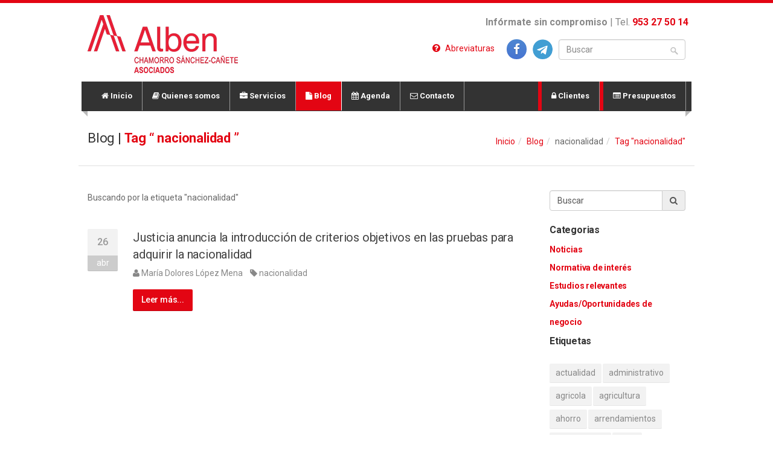

--- FILE ---
content_type: text/html;charset=utf-8
request_url: https://www.alben.pro/blog/tag/nacionalidad
body_size: 30205
content:
<!DOCTYPE html><head><base href="https://www.alben.pro/"><title>ALBEN ASESORES | Asesoramiento Laboral, Fiscal, Jurídico y Contable | Blog | Tag: nacionalidad</title><link href="favicon.ico" rel="shortcut icon">
<meta charset="utf-8">
<meta content="IE=edge,chrome=1" http-equiv="X-UA-Compatible">
<meta name="keywords" content="laboral, fiscal, contable, jurídica, jurídico,  asesoría, jaén, autónomos, concursos y licitaciones, ayudas a pymes, emprendedores, empresa, extranjería, financiero, calendario del contribuyente, oportunidades de negocio, ayudas y subvenciones, declaraciones de impuestos, renta, iva, declaración de impuestos, derecho civil, derecho de familia, extranjería, derecho administrativo, derecho penal, seguros sociales, contratos de trabajo, tramitación de subvenciones, accidentes de trabajo, servicios financieros, sistemas de prevención, cursos de formación, apoyo a la internacionalización, agencia de seguros, seguros de hogar, seguros de decesos, seguros de motos, seguros de coches, normativas, gestoría, asesores, alben">
<meta name="author" content="http://www.alben.pro">
<meta name="description" content="Alben Asesores y Chamorro Ruiz Asesores,  formar un grupo encargado del asesoramiento y de la gestión, laboral, fiscal, contable y jurídica.">
<meta property="og:title" content="ALBEN ASESORES | Asesoramiento Laboral, Fiscal, Jurídico y Contable">
<meta property="og:type" content="blog">
<meta property="og:description" content="Alben Asesores y Chamorro Ruiz Asesores,  formar un grupo encargado del asesoramiento y de la gestión, laboral, fiscal, contable y jurídica.">
<meta property="og:url" content="https://www.alben.pro/">
<meta property="og:image" content="https://www.alben.pro/www/images/logo.png">
<meta name="viewport" content="width=device-width, minimum-scale=1.0, maximum-scale=1.0">
<meta name="apple-mobile-web-app-capable" content="yes">
<link href="https://www.alben.pro/theme/css/bootstrap.css" media="screen" rel="stylesheet" type="text/css" />
<link href="https://www.alben.pro/theme/css/font-awesome.min.css" media="screen" rel="stylesheet" type="text/css" />
<link href="https://www.alben.pro/theme/css/fancybox.css" media="screen" rel="stylesheet" type="text/css" />
<link href="https://www.alben.pro/theme/css/jquery.bxslider.css" media="screen" rel="stylesheet" type="text/css" />
<link href="https://www.alben.pro/theme/css/style.css" media="screen" rel="stylesheet" type="text/css" />
<link href="https://www.alben.pro/theme/css/color/rojo.css" media="screen" rel="stylesheet" type="text/css" />
<script src="https://www.alben.pro/js/jquery.min.js"></script>
<script src="https://www.alben.pro/js/bootstrap.js"></script>
<script src="https://www.alben.pro/js/jquery.flexslider.js"></script>
<script src="https://www.alben.pro/js/jquery.selectnav.js"></script>
<script src="https://www.alben.pro/js/jquery.sharrre.js"></script>
<script src="https://www.alben.pro/js/jquery.modernizr.js"></script>
<script src="https://www.alben.pro/js/jquery.easing.1.3.js"></script>
<script src="https://www.alben.pro/js/jquery.bxslider.js"></script>
<script src="https://www.alben.pro/js/jquery.fancybox.pack.js"></script>
<script src="https://www.alben.pro/js/jquery.fancybox-media.js"></script>
<script src="https://www.alben.pro/js/jquery.validate.js"></script>
<script src="https://www.alben.pro/js/custom.js"></script>
<script src="https://www.alben.pro/js/google_analytics.js"></script></head><body><div id="top-line"></div><div class="container"><script>
	$(document).ready(function() {
		var bt_buscador = $('.bt_input_buscador');
		if( bt_buscador.val()=='' ){ bt_buscador.val('Buscar'); }
		
		bt_buscador.blur(function()	{ if($(this).val()==''){ $(this).val('Buscar'); } });
		bt_buscador.focus(function()	{ if($(this).val()=='Buscar'){ $(this).val(''); } });
		
		$('#bt_buscador_form').submit(function(event){
			if ( bt_buscador.val() == '' || bt_buscador.val() == 'Buscar' ) {
				event.preventDefault();
			}else{
				return;
			}
			
		});
	});
</script><header id="header" class="row"><div class="col-md-6"><div id="logo"><h1><a href="https://www.alben.pro/"><img src="https://www.alben.pro/theme/img/logo.png?v2" alt="Alben Asesores" /></a></h1><div class="clearfix"></div></div></div><div class="col-md-6"><div class="contact-details"><strong>Infórmate sin compromiso</strong> | Tel.<strong> <a href="tel:953275014">953 27 50 14</a></strong></div><div class="clearfix"></div><nav class="top-search mt_60"><form id="bt_buscador_form" action="https://www.alben.pro/buscador/" method="get"><button class="search-btn"></button><input type="text" name="texto" value="" class="form-control bt_input_buscador"  /></form></nav><script>
$(document).ready(function() {
	$('.bt_abreviaturas').click(function(){
		open_lopd();
	});	
	

	
	function open_lopd(){
		$.fancybox({
			type		: 'inline',
			content		: $('#div_abreviaturas').html(),
			closeBtn	: false,
			close  		: [27],
			//modal		: true,
			openEffect	: 'fade',
			closeEffect	: 'fade',
			minWidth	: '450',
			minHeight	: '300',
			maxWidth	: '70%',
			maxHeight	: '70%',
			afterShow: function () {

			},
		});
	}
	
});
</script><div class="mt_60"><a class="pull-right pd_10" href="https://t.me/albenasesores" target="_blank" ><i class="icono-telegram bigger pd_5"></i></a></div><div class="mt_60"><a class="pull-right pd_10" href="https://www.facebook.com/albenasesores/" target="_blank" ><i class="icon-facebook btn-facebook bigger"></i></a></div><div class="mt_60"><a class="bt_abreviaturas pointer pull-right pd_20"><i class="icon-question-sign big pd_5"></i> Abreviaturas</a></div><div id="div_abreviaturas" style="display: none;"><div class="popup"><h1><strong>Abreviaturas</strong></h1>

<h1><strong style="font-size: 13px; line-height: 1.5em;">​A</strong></h1>

<p><strong>AEAT:</strong> Agencia Estatal de Administraci&oacute;n Tributaria<br />
<strong>AIE:</strong> Agrupaci&oacute;n de Inter&eacute;s Econ&oacute;mico<br />
<strong>AN:</strong> Audiencia Nacional<br />
<strong>AP:</strong> Audiencia Provincial<br />
<strong>AT:</strong> Audiencia Territorial</p>

<p><strong>​B</strong><br />
<strong>BOCA:</strong> Bolet&iacute;n Oficial de la Comunidad Aut&oacute;noma</p>

<p><strong>​C</strong><br />
<strong>CC:</strong> C&oacute;digo Civil (RD 24-7-1889)<br />
<strong>CCAA:</strong> Comunidades Aut&oacute;nomas<br />
<strong>CCom:</strong> C&oacute;digo de Comercio (RD 22-8-1885)<br />
<strong>CDI:</strong> Convenio para evitar la doble imposici&oacute;n Const Constituci&oacute;n Espa&ntilde;ola<br />
<strong>CP:</strong> C&oacute;digo Penal (LO 10/1995)<br />
<strong>CV:</strong> Consulta vinculante</p>

<p><strong>​D</strong><br />
<strong>D:</strong> Decreto<br />
<strong>DGCHT:</strong> Direcci&oacute;n General de Coordinaci&oacute;n Haciendas Territoriales<br />
<strong>DGIFT:</strong> Direcci&oacute;n General de Inspecci&oacute;n Financiera y Tributaria<br />
<strong>DGSFP:</strong> Direcci&oacute;n General de Seguros y Fondos de Pensiones<br />
<strong>DGT:</strong> Direcci&oacute;n General de Tributos<br />
<strong>DIFT:</strong> Departamento de Inspecci&oacute;n Financiera y Tributaria (AEAT)<br />
<strong>Dir:</strong> Directiva<br />
<strong>DL:</strong> Decreto Ley<br />
<strong>DLeg:</strong> Decreto Legislativo<br />
<strong>DOUE:</strong> Diario Oficial de la Uni&oacute;n Europea</p>

<p><strong>​E</strong><br />
<strong>EDJ:</strong> El Derecho Jurisprudencia<br />
<strong>ET:</strong> Estatuto de los Trabajadores (RDLeg 1/1995)</p>

<p><strong>​I</strong></p>
<p><strong>IAE:</strong> Impuesto sobre Actividades Econ&oacute;micas (RDLeg 1175/1990; RDLeg 1259/1991)<br />
<strong>IBI:</strong> Impuesto sobre Bienes Inmuebles<br />
<strong>ICAC:</strong> Instituto de Contabilidad y Auditor&iacute;a de Cuentas<br />
<strong>ICIO:</strong> Impuesto sobre Construcciones, Instalaciones y Obras<br />
<strong>IGAE:</strong> Intervenci&oacute;n General de la Administraci&oacute;n del Estado<br />
<strong>IGIC:</strong> Impuesto General Indirecto Canario (L 20/1991)<br />
<strong>IIEE:</strong> Impuestos Especiales (L 38/1992)<br />
<strong>IIVTNU:</strong> Impuesto sobre el Incremento del Valor de los Terrenos de Naturaleza Urbana<br />
<strong>IMT:</strong> Impuesto Especial sobre Determinados Medios de Transporte<br />
<strong>Inf:</strong> Informe<br />
<strong>Instr:</strong> Instrucci&oacute;n<br />
<strong>IPREM:</strong> Indicador P&uacute;blico de Renta de Efectos M&uacute;ltiples<br />
<strong>IPS:</strong> Impuesto sobre las Primas de Seguros<br />
<strong>IPSI:</strong> Impuesto sobre la Producci&oacute;n, los Servicios y la Importaci&oacute;n en las Ciudades de Ceuta y Melilla<br />
<strong>IVTM:</strong> Impuesto sobre Veh&iacute;culos de Tracci&oacute;n Mec&aacute;nica</p>

<p><strong>​J</strong><br />
<strong>JCA:</strong> Juzgado de lo Contencioso-Administrativo</p>

<p><strong>​L</strong><br />
<strong>L:</strong> Ley<br />
<strong>LAU:</strong> Ley de Arrendamientos Urbanos (L 29/1994)<br />
<strong>LCI:</strong> Ley del Catastro Inmobiliario (RDLeg 1/2004)<br />
<strong>LEC:</strong> Ley de Enjuiciamiento Civil (L 1/2000)<br />
<strong>LGP:</strong> Ley General Presupuestaria (L 47/2003)<br />
<strong>LGT:</strong> Ley General Tributaria (L 58/2003)<br />
<strong>LGT/1963:</strong> Ley General Tributaria (L 230/1963)<br />
<strong>LH:</strong> Ley Hipotecaria (D 8-2-1946)<br />
<strong>LHL:</strong> Ley Reguladora de las Haciendas Locales (RDLeg 2/2004)<br />
<strong>LIIC:</strong> Ley de Instituciones de Inversi&oacute;n Colectiva (L 35/2003)<br />
<strong>LIP:</strong> Ley del Impuesto sobre el Patrimonio (L 19/1991)<br />
<strong>LIRNR:</strong> Ley del Impuesto sobre la Renta de no Residentes (RDLeg 5/2004)<br />
<strong>LIRPF:</strong> Ley del Impuesto sobre la Renta de las Personas F&iacute;sicas (L 35/2006)<br />
<strong>LIS:</strong> Ley del Impuesto sobre Sociedades (RDLeg 4/2004)<br />
<strong>LISD:</strong> Ley del Impuesto sobre Sucesiones y Donaciones (L 29/1987)<br />
<strong>LITP:</strong> Ley del Impuesto sobre Transmisiones Patrimoniales y Actos Jur&iacute;dicos Documentados (RDLeg 1/1993)<br />
<strong>LIVA:</strong> Ley del Impuesto sobre el Valor A&ntilde;adido (L 37/1992)<br />
<strong>LJCA:</strong> Ley de Jurisdicci&oacute;n Contencioso-Administrativa (L 29/1998)<br />
<strong>LMV:</strong> Ley del Mercado de Valores (L 24/1988)<br />
<strong>LO:</strong> Ley Org&aacute;nica<br />
<strong>LPGE:</strong> Ley de Presupuestos Generales del Estado<br />
<strong>LRJPAC:</strong> Ley de R&eacute;gimen Jur&iacute;dico de las Administraciones P&uacute;blicas y del Procedimiento Administrativo Com&uacute;n (L 30/1992)<br />
<strong>LSC:</strong> Ley de Sociedades de Capital (RDLeg 1/2010)</p>

<p><strong>​M</strong><br />
<strong>MFU:</strong> Memento Reorganizaci&oacute;n Empresarial (Fusiones)<br />
<strong>MHAP:</strong> Ministerio de Hacienda y Administraciones P&uacute;blicas<br />
<strong>MIRPF:</strong> Memento Impuesto sobre la Renta de las Personas F&iacute;sicas<br />
<strong>MIS:</strong> Memento Impuesto sobre Sociedades<br />
<strong>MIVA:</strong> Memento IVA<br />
<strong>MPT:</strong> Memento Procedimientos Tributarios<br />
<strong>NRV:</strong> Norma de Registro y Valoraci&oacute;n</p>

<p><strong>​O</strong><br />
<strong>OM:</strong> Orden Ministerial</p>

<p><strong>​P</strong><br />
<strong>PGC:</strong> Plan General de Contabilidad (RD 1514/2007)</p>

<p><strong>​R</strong><br />
<strong>RD:</strong> Real Decreto<br />
<strong>RDL:</strong> Real Decreto Ley<br />
<strong>RDLeg:</strong> Real Decreto Legislativo<br />
<strong>redacc:</strong> redacci&oacute;n<br />
<strong>Resol:</strong> Resoluci&oacute;n<br />
<strong>RGGI:</strong> Reglamento General de Gesti&oacute;n e Inspecci&oacute;n (RD 1065/2007)<br />
<strong>RGR:</strong> Reglamento General de Recaudaci&oacute;n (RD 939/2005)<br />
<strong>RGRV:</strong> Reglamento General de Revisi&oacute;n en V&iacute;a Administrativa (RD 520/2005)<br />
<strong>Rgto Fac:</strong> Reglamento por el que se regulan las obligaciones de facturaci&oacute;n (RD 1619/2012)<br />
<strong>Rgto Fac/2003:</strong> Reglamento por el que se regulan las obligaciones de facturaci&oacute;n (RD 1496/2003)<br />
<strong>RH:</strong> Reglamento Hipotecario (D 14-2-1947)<br />
<strong>RIRNR:</strong> Reglamento del Impuesto sobre la Renta de no Residentes (RD 1776/2004)<br />
<strong>RIRPF:</strong> Reglamento del Impuesto sobre la Renta de las Personas F&iacute;sicas (RD 439/2007)<br />
<strong>RIS:</strong> Reglamento del Impuesto sobre Sociedades (RD 1777/2004)<br />
<strong>RISD:</strong> Reglamento del Impuesto sobre Sucesiones y Donaciones (RD 1629/1991)<br />
<strong>RITP:</strong> Reglamento del Impuesto sobre Transmisiones Patrimoniales (RD 828/1995)<br />
<strong>RIVA:</strong> Reglamento del Impuesto sobre el Valor A&ntilde;adido (RD 1624/1992)<br />
<strong>RM:</strong> Registro Mercantil<br />
<strong>RRM:</strong> Reglamento del Registro Mercantil (RD 1784/1996)<br />
<strong>RSAN:</strong> Reglamento General del R&eacute;gimen Sancionador Tributario (RD 2063/2004)</p>

<p><strong>​S</strong><br />
<strong>SA:</strong> Sociedad An&oacute;nima<br />
<strong>SOCIMI:</strong> Sociedad an&oacute;nima cotizada de inversi&oacute;n en el mercado inmobiliario<br />
<strong>SRL:</strong> Sociedad de Responsabilidad Limitada</p>

<p><strong>​T</strong><br />
<strong>TCJ:</strong> Tribunal de Conflictos Jurisdiccionales<br />
<strong>TCo:</strong> Tribunal Constitucional<br />
<strong>TEAC:</strong> Tribunal Econ&oacute;mico-Administrativo Central<br />
<strong>TIVA:</strong> Territorio de aplicaci&oacute;n del IVA<br />
<strong>TJUE:</strong> Tribunal de Justicia de la Uni&oacute;n Europea (anteriormente TJCE)<br />
<strong>TS:</strong> Tribunal Supremo<br />
<strong>TSJ:</strong> Tribunal Superior de Justicia</p>

<p><strong>​U</strong><br />
<strong>UE:</strong> Uni&oacute;n Europea<br />
<strong>UTE:</strong> Uni&oacute;n Temporal de Empresas</p></div></div></div></header><div class="clearfix"></div><nav id="navigation" class="style-1"><div class="left-corner"></div><div class="right-corner"></div><ul class="menu" id="responsive"><li ><a class="bt_cap_option "  href="http://www.albenasesores.com"><i class="fa fa-home"></i> Inicio</a></li><li ><a class="bt_cap_option "  href="https://www.alben.pro/quienes-somos"><i class="fa fa-book"></i> Quienes somos</a></li><li ><a class="bt_cap_option " ><i class="fa fa-briefcase"></i> Servicios</a><ul><li><a href="https://www.alben.pro/servicios/fiscal">Fiscal</a></li><li><a href="https://www.alben.pro/servicios/juridica">Jurídica</a></li><li><a href="https://www.alben.pro/servicios/laboral">Laboral</a></li><li><a href="https://www.alben.pro/servicios/otros-servicios">Otros servicios</a></li></ul></li><li ><a class="bt_cap_option opcion_marcada"  href="https://www.alben.pro/blog"><i class="fa fa-file"></i> Blog</a><ul><li><a href="https://www.alben.pro/blog/categoria/noticias">Noticias</a></li><li><a href="https://www.alben.pro/blog/categoria/normativa-de-interes">Normativa de interés</a></li><li><a href="https://www.alben.pro/blog/categoria/estudios-relevantes">Estudios relevantes</a></li><li><a href="https://www.alben.pro/blog/categoria/oportunidades-de-negocio">Ayudas/Oportunidades de negocio</a></li></ul></li><li ><a class="bt_cap_option "  href="https://www.alben.pro/agenda"><i class="fa fa-calendar"></i> Agenda</a><ul><li><a href="https://www.alben.pro/agenda/fiscal"><span class="cab_sub_color" style="background-color: #4991fc;"></span> Fiscal</a></li><li><a href="https://www.alben.pro/agenda/laboral-jaen"><span class="cab_sub_color" style="background-color: #de1d0e;"></span> Laboral Jaén</a></li><li><a href="https://www.alben.pro/agenda/oportunidades-de-negocio"><span class="cab_sub_color" style="background-color: #7db00f;"></span> Oportunidades de Negocio</a></li><li><a href="https://www.alben.pro/agenda/otras-fechas-de-interes"><span class="cab_sub_color" style="background-color: #c25330;"></span> Otras fechas de interés</a></li></ul></li><li ><a class="bt_cap_option " ><i class="fa fa-envelope-o"></i> Contacto</a><ul><li><a href="https://www.alben.pro/contacto/oficinas-alben-asesores">Oficinas Alben Asesores</a></li><li><a href="https://www.alben.pro/contacto/oficinas-chamorro-ruiz">Oficinas Chamorro-Ruíz</a></li><li><a href="https://www.alben.pro/contacto/oficinas-malaga">Oficinas Málaga</a></li></ul></li><li class="floatr"><a class="bt_cap_option " id="activo"><i class="fa fa-list-alt"></i> Presupuestos</a><ul><li><a href="https://www.alben.pro/presupuestos/asesorias">Asesorias</a></li><li><a href="https://www.alben.pro/presupuestos/seguros">Seguros</a></li><li><a href="https://www.alben.pro/presupuestos/otros">Otros</a></li></ul></li><li class="floatr"><a class="bt_cap_option " id="activo" href="https://www.alben.pro/clientes"><i class="fa fa-lock"></i> Clientes</a></ul></nav><div class="clearfix"></div>
<script>
$(document).ready(function() {
	$('.bt_banner_link').click(function(){
		var banner_url = $(this).data('url');
		console.log(banner_url);
		if( banner_url !='' ){
			document.location.href = banner_url;
		}
	});
});
</script>
<div class="row page-title"><div class="col-md-6"><h2>Blog | <span class="rojo">Tag &ldquo; nacionalidad &rdquo;</span></h2></div><div class="col-md-6 text-right"><ol class="breadcrumb" id="ul_estas_en"><li><a href="https://www.alben.pro/">Inicio</a></li><li><a href="https://www.alben.pro/blog/">Blog</a></li><li>nacionalidad</li><li><a href="https://www.alben.pro/blog//tag/nacionalidad">Tag "nacionalidad"</a></li></ol></div></div><script>
$(document).ready(function() {

	// --- BUSCADOR
	var bt_noticias_buscador = $('#bt_noticias_buscador');
	if( bt_noticias_buscador.val()=='' ){ bt_noticias_buscador.val('Buscar'); }
	
	bt_noticias_buscador.blur(function()	{ if($(this).val()==''){ $(this).val('Buscar'); } });
	bt_noticias_buscador.focus(function()	{ if($(this).val()=='Buscar'){ $(this).val(''); } });
	
	$('#bt_noticias_buscador_form').submit(function(event){
		if ( bt_noticias_buscador.val() == '' || bt_noticias_buscador.val() == 'Buscar' ) {
			event.preventDefault();
		}else{
			return;
		}
		
	});
	

	
});
</script><div class="row"><div class="col-md-9"><div class="busqueda_titulo">Buscando por la etiqueta <b>"nacionalidad"</b></div><article class="post row"><div class="post-body"><section class="date"><span class="day">26</span><span class="month">abr</span></section><div class="large-content"><header class="meta"><h2 class="small-screen-center"><a href="https://www.alben.pro/blog/justicia-anuncia-la-introduccion-de-criterios-objetivos-en-las-pruebas-para-adquirir-la-nacionalidad" >Justicia anuncia la introducción de criterios objetivos en las pruebas para adquirir la nacionalidad</a></h2><span><i class="fa fa-user"></i> María Dolores López Mena</span><span><i class="fa fa-tag"></i> <a href="https://www.alben.pro/blog/tag/nacionalidad">nacionalidad</a> </span></header><p></p><a href="https://www.alben.pro/blog/justicia-anuncia-la-introduccion-de-criterios-objetivos-en-las-pruebas-para-adquirir-la-nacionalidad" class="button color pull-left" >Leer más...</a></div></div></article></div><aside class="col-md-3"><div class="sidebar-widget"><form id="bt_noticias_buscador_form" method="get"  action="https://www.alben.pro/blog/buscar/"><div class="form-group"><div class="input-group"><input id="bt_noticias_buscador" type="text" class="form-control" placeholder="Buscar" name="texto" value=""  /><span class="input-group-addon"><i class="fa fa-search"></i></span></div></form></div><div class="sidebar-widget widget_categories"><h3 class="sidebar-header">Categorias</h3><ul><li ><h4><a href="https://www.alben.pro/blog/categoria/noticias" >Noticias</a></h4></li><li ><h4><a href="https://www.alben.pro/blog/categoria/normativa-de-interes" >Normativa de interés</a></h4></li><li ><h4><a href="https://www.alben.pro/blog/categoria/estudios-relevantes" >Estudios relevantes</a></h4></li><li ><h4><a href="https://www.alben.pro/blog/categoria/oportunidades-de-negocio" >Ayudas/Oportunidades de negocio</a></h4></li></ul></div><div class="sidebar-widget widget_tag_cloud"><h3 class="sidebar-header pb_20">Etiquetas</h3><nav class="tags"><a href="https://www.alben.pro/blog/tag/actualidad" ><span>actualidad</span></a><a href="https://www.alben.pro/blog/tag/administrativo" ><span>administrativo</span></a><a href="https://www.alben.pro/blog/tag/agricola" ><span>agricola</span></a><a href="https://www.alben.pro/blog/tag/agricultura" ><span>agricultura</span></a><a href="https://www.alben.pro/blog/tag/ahorro" ><span>ahorro</span></a><a href="https://www.alben.pro/blog/tag/arrendamientos" ><span>arrendamientos</span></a><a href="https://www.alben.pro/blog/tag/asociaciones" ><span>asociaciones</span></a><a href="https://www.alben.pro/blog/tag/auto" ><span>auto</span></a><a href="https://www.alben.pro/blog/tag/autonomico" ><span>autonomico</span></a><a href="https://www.alben.pro/blog/tag/autonomos" ><span>autonomos</span></a><a href="https://www.alben.pro/blog/tag/ayduas" ><span>ayduas</span></a><a href="https://www.alben.pro/blog/tag/ayudas" ><span>ayudas</span></a><a href="https://www.alben.pro/blog/tag/bancos" ><span>bancos</span></a><a href="https://www.alben.pro/blog/tag/certamenes" ><span>certamenes</span></a><a href="https://www.alben.pro/blog/tag/comercio" ><span>comercio</span></a><a href="https://www.alben.pro/blog/tag/concursos" ><span>concursos</span></a><a href="https://www.alben.pro/blog/tag/construccion" ><span>construccion</span></a><a href="https://www.alben.pro/blog/tag/contabilidad" ><span>contabilidad</span></a><a href="https://www.alben.pro/blog/tag/cooperacion" ><span>cooperacion</span></a><a href="https://www.alben.pro/blog/tag/cursos" ><span>cursos</span></a><a href="https://www.alben.pro/blog/tag/custodia" ><span>custodia</span></a><a href="https://www.alben.pro/blog/tag/derecho" ><span>derecho</span></a><a href="https://www.alben.pro/blog/tag/derecho_administrativo" ><span>derecho administrativo</span></a><a href="https://www.alben.pro/blog/tag/derecho_civil" ><span>derecho civil</span></a><a href="https://www.alben.pro/blog/tag/derecho_concursal" ><span>derecho concursal</span></a><a href="https://www.alben.pro/blog/tag/derecho_extranjeria" ><span>derecho extranjeria</span></a><a href="https://www.alben.pro/blog/tag/derecho_mercantil" ><span>derecho mercantil</span></a><a href="https://www.alben.pro/blog/tag/derecho_penal" ><span>derecho penal</span></a><a href="https://www.alben.pro/blog/tag/desempleados" ><span>desempleados</span></a><a href="https://www.alben.pro/blog/tag/deudas" ><span>deudas</span></a><a href="https://www.alben.pro/blog/tag/divorcio" ><span>divorcio</span></a><a href="https://www.alben.pro/blog/tag/domicilio" ><span>domicilio</span></a><a href="https://www.alben.pro/blog/tag/donaciones" ><span>donaciones</span></a><a href="https://www.alben.pro/blog/tag/empleo" ><span>empleo</span></a><a href="https://www.alben.pro/blog/tag/emprendedores" ><span>emprendedores</span></a><a href="https://www.alben.pro/blog/tag/empresa" ><span>empresa</span></a><a href="https://www.alben.pro/blog/tag/empresas" ><span>empresas</span></a><a href="https://www.alben.pro/blog/tag/encuentros" ><span>encuentros</span></a><a href="https://www.alben.pro/blog/tag/energia" ><span>energia</span></a><a href="https://www.alben.pro/blog/tag/extranjeria" ><span>extranjeria</span></a><a href="https://www.alben.pro/blog/tag/factura_electronica" ><span>factura electronica</span></a><a href="https://www.alben.pro/blog/tag/familia" ><span>familia</span></a><a href="https://www.alben.pro/blog/tag/familia_numerosa" ><span>familia numerosa</span></a><a href="https://www.alben.pro/blog/tag/financiacion" ><span>financiacion</span></a><a href="https://www.alben.pro/blog/tag/financiero" ><span>financiero</span></a><a href="https://www.alben.pro/blog/tag/fiscal" ><span>fiscal</span></a><a href="https://www.alben.pro/blog/tag/fraude" ><span>fraude</span></a><a href="https://www.alben.pro/blog/tag/ganancial" ><span>ganancial</span></a><a href="https://www.alben.pro/blog/tag/herencias" ><span>herencias</span></a><a href="https://www.alben.pro/blog/tag/hipoteca" ><span>hipoteca</span></a><a href="https://www.alben.pro/blog/tag/i+d+i" ><span>i+d+i</span></a><a href="https://www.alben.pro/blog/tag/industria" ><span>industria</span></a><a href="https://www.alben.pro/blog/tag/inmobiliario" ><span>inmobiliario</span></a><a href="https://www.alben.pro/blog/tag/inspecciones" ><span>inspecciones</span></a><a href="https://www.alben.pro/blog/tag/internacionalizacion" ><span>internacionalizacion</span></a><a href="https://www.alben.pro/blog/tag/jaen" ><span>jaen</span></a><a href="https://www.alben.pro/blog/tag/jurídica" ><span>jurídica</span></a><a href="https://www.alben.pro/blog/tag/laboral" ><span>laboral</span></a><a href="https://www.alben.pro/blog/tag/mercantil" ><span>mercantil</span></a><a href="https://www.alben.pro/blog/tag/mujer" ><span>mujer</span></a><a href="https://www.alben.pro/blog/tag/multas" ><span>multas</span></a><a href="https://www.alben.pro/blog/tag/nacionalidad" class="active"><span>nacionalidad</span></a><a href="https://www.alben.pro/blog/tag/negocio" ><span>negocio</span></a><a href="https://www.alben.pro/blog/tag/noticias" ><span>noticias</span></a><a href="https://www.alben.pro/blog/tag/oportunidad" ><span>oportunidad</span></a><a href="https://www.alben.pro/blog/tag/otros" ><span>otros</span></a><a href="https://www.alben.pro/blog/tag/otros_servicios" ><span>otros servicios</span></a><a href="https://www.alben.pro/blog/tag/pago" ><span>pago</span></a><a href="https://www.alben.pro/blog/tag/particulares" ><span>particulares</span></a><a href="https://www.alben.pro/blog/tag/patrimonio" ><span>patrimonio</span></a><a href="https://www.alben.pro/blog/tag/pension_alimentos" ><span>pension alimentos</span></a><a href="https://www.alben.pro/blog/tag/pensiones" ><span>pensiones</span></a><a href="https://www.alben.pro/blog/tag/privativo" ><span>privativo</span></a><a href="https://www.alben.pro/blog/tag/procedimiento" ><span>procedimiento</span></a><a href="https://www.alben.pro/blog/tag/profesionales" ><span>profesionales</span></a><a href="https://www.alben.pro/blog/tag/pymes" ><span>pymes</span></a><a href="https://www.alben.pro/blog/tag/reestructuracion" ><span>reestructuracion</span></a><a href="https://www.alben.pro/blog/tag/reforma_fiscal" ><span>reforma fiscal</span></a><a href="https://www.alben.pro/blog/tag/renta" ><span>renta</span></a><a href="https://www.alben.pro/blog/tag/sector_publico" ><span>sector publico</span></a><a href="https://www.alben.pro/blog/tag/segunda_oportunidad" ><span>segunda oportunidad</span></a><a href="https://www.alben.pro/blog/tag/seguros" ><span>seguros</span></a><a href="https://www.alben.pro/blog/tag/sentencias" ><span>sentencias</span></a><a href="https://www.alben.pro/blog/tag/sociedad" ><span>sociedad</span></a><a href="https://www.alben.pro/blog/tag/sociedades" ><span>sociedades</span></a><a href="https://www.alben.pro/blog/tag/software_de_doble_uso" ><span>software de doble uso</span></a><a href="https://www.alben.pro/blog/tag/subvenciones" ><span>subvenciones</span></a><a href="https://www.alben.pro/blog/tag/turismo" ><span>turismo</span></a><a href="https://www.alben.pro/blog/tag/ue" ><span>ue</span></a><a href="https://www.alben.pro/blog/tag/vehiculos" ><span>vehiculos</span></a><a href="https://www.alben.pro/blog/tag/vivienda" ><span>vivienda</span></a></nav></div></aside></div></div><footer id="footer"><div class="container"><div class="col-md-3">
<h4>Nuestro compromiso</h4>
<ul class="nada-list">
<li>Compromiso con el <strong>cliente</strong></li>
<li>Compromiso con el <strong>conocimiento</strong></li>
<li>Compromiso con la <strong>especialidad</strong></li>
<li>Compromiso con la <strong>calidad</strong></li>
<li>Compromiso con la <strong>garant&iacute;a</strong> y <strong>fiabilidad</strong></li>
</ul>
</div>
<div class="col-md-3">
<h4>Sede M&aacute;laga</h4>
<ul class="contact-details-alt">
<li>
<p><strong>Direcci&oacute;n:</strong> Paseo de Reding 43, 1&ordm; Izq. | 29016 M&aacute;laga</p>
</li>
<li>
<p><strong>Tel&eacute;fono:</strong> 609 613 815</p>
</li>
<li>
<p><strong>Email:</strong> <a href="mailto:info@albenasesores.com">info@alben.</a>pro</p>
</li>
</ul>
</div>
<div class="col-md-3">
<h4>CHAMORRO SANCHEZ-CA&Ntilde;ETE ASOCIADOS</h4>
<ul class="contact-details-alt">
<li>
<p><strong>Direcci&oacute;n:</strong> Pintor Miguel Ayala 9, (Edif.Espa&ntilde;a), 1&ordm; A | 23007 Ja&eacute;n</p>
</li>
<li>
<p><strong>Tel&eacute;fono:</strong> 953 27 50 14</p>
</li>
<li>
<p><strong>Email:</strong> <a href="mailto:info@albenasesores.com">info@alben.</a>pro</p>
</li>
</ul>
</div>
<div class="col-md-3">
<h4>Chamorro-Ru&iacute;z</h4>
<ul class="contact-details-alt">
<li>
<p><strong>Direcci&oacute;n:</strong> Paseo de la Estaci&oacute;n, 26 | 2&ordf; - Entreplanta 23001 Ja&eacute;n</p>
</li>
<li>
<p><strong>Tel&eacute;fono:</strong> 953 25 33 23</p>
</li>
<li>
<p><strong>Email:</strong> <a href="mailto:info@albenasesores.com">info@alben.</a>pro</p>
</li>
</ul>
</div></div></footer><footer id="footer-bottom">
	<div class="container">
		<div class="col-md-6">
			<div class="copyright">© Copyright 2017 | <a href="http://www.albenasesores.com">Alben Asesores</a>. | Desarrollo web: <a href="http://www.bitasociados.es">BIT Asociados</a></div>
		</div>

		<div class="cold-md-6">
			<nav id="sub-menu">
				<ul>
					<li>Oficinas: </li>
					<li><b><a href="contacto/oficinas-malaga">Sede Málaga</a></b></li>
					<li><b><a href="contacto/oficinas-alben-asesores">Alben Asesores</a></b></li>
					<li><b><a href="contacto/oficinas-chamorro-ruiz">Chamorro-Ruíz</a></b></li>
				</ul>
			</nav>
		</div>
	</div>
</footer></body></html>

--- FILE ---
content_type: text/css
request_url: https://www.alben.pro/theme/css/style.css
body_size: 46322
content:
@import url("base.css");
/* @import url("responsive.css"); */
@import url("icons.css");
@import url(https://fonts.googleapis.com/css?family=Roboto:400,300,500,700);

/* AJUSTE */
 
/* ESPACIADO ARRIBA */
.pt_5 { padding-top: 5px;}
.pt_10 { padding-top: 10px;}
.pt_20 { padding-top: 20px;}
.pt_30 { padding-top: 30px;}
.pt_40 { padding-top: 40px;}


/* ESPACIADO ABAJO */
.pb_5 { padding-bottom: 5px;}
.pb_10 { padding-bottom: 10px;}
.pb_20 { padding-bottom: 20px;}
.pb_30 { padding-bottom: 30px;}
.pb_40 { padding-bottom: 40px;}

/* ESPACIADO IZQUIERDA */
.pi_5 { padding-left: 5px;}
.pi_10 { padding-left: 10px;}
.pi_20 { padding-left: 20px;}
.pi_30 { padding-left: 30px;}
.pi_40 { padding-left: 40px;}

/* ESPACIADO DERECHA */
.pd_5 { padding-right: 5px;}
.pd_10 { padding-right: 10px;}
.pd_20 { padding-right: 20px;}
.pd_30 { padding-right: 30px;}
.pd_40 { padding-right: 40px;}


/* MARGEM ARRIBA */
.mt_10 { margin-top: 10px;}
.mt_20 { margin-top: 20px;}
.mt_30 { margin-top: 30px;}
.mt_40 { margin-top: 40px;}
.mt_50 { margin-top: 50px;}
.mt_60 { margin-top: 60px;}


/* MARGEM ABAJO */
.mb_5 { margin-bottom: 5px;}
.mb_10 { margin-bottom: 10px;}
.mb_20 { margin-bottom: 20px;}
.mb_30 { margin-bottom: 30px;}
.mb_40 { margin-bottom: 40px;}

/* MARGEM IZQUIERDA */
.mi_10 { margin-left: 10px;}
.mi_20 { margin-left: 20px;}
.mi_30 { margin-left: 30px;}
.mi_40 { margin-left: 40px;}

/* MARGEM DERECHA */
.md_10 { margin-right: 10px;}
.md_20 { margin-right: 20px;}
.md_30 { margin-right: 30px;}
.md_40 { margin-right: 40px;}

.margen_tb {
	margin: 30px 0 40px 0;
}
.margen_404{
	margin: 100px 0;
}  
.clear {
	clear: both;
}
.minimo {
	min-height: 800px;
}
.big { font-size: 15px; margin-top: 5px; line-height: 20px;}
.bigger {font-size: 19px;margin-top: 0px;line-height: 33px; border-radius: 52px;width: 33px;height: 33px;text-align: center;padding: 0 7px;}

#top-line {
	width: 100%;
	background: #169fe6;
	height: 5px;
	display: block
}
#header {
	min-height: 130px
}

.margen {
	
}

.contenido {
	min-height: 400px;
}



/* --- GENERAL --- */

@media (min-width: 1200px) {
.container {
width: 1020px;
}
#navigation {
	height: 49px;
	width: 1010px !important;
	margin-left: -10px;
	background-color: #333;
	float: left;
	left: 1px;
	}

}

.contact-details {
	position:absolute;
	margin: -1px 0 8px 0;
	display: inline;
	color: #888;
	font-size: 16px;
	top: 21px;
	/*right: 40px; CON REDES SOCIALES*/
	right: 10px; 
}
.top-search {
	float: right
}
.top-search input {
	width: 210px;
	color: #888;
}
.search-btn {
	float: right;
	position: relative;
	padding: 0;
	top: 0;
	right: 0;
	margin: 3px 0 0 -38px;
	background: url("../img/search.png") center center no-repeat;
	width: 38px;
	height: 32px;
	cursor: pointer;
	border: none;
	z-index: 100;
	box-shadow: none
}
.search-field {
	float: right;
	position: relative
}
#logo {
	margin-top: 20px
}
#logo a img {
	float: left;
}
#tagline {
	color: #888;
	border-left: 1px solid #e8e8e8;
	margin: 0 0 0 20px;
	padding: 5px 0 5px 20px;
	float: left;
	font-size: 12px
}
.social-icons {
	margin: 23px 0 13px 0;
	float: right
}
.social-icons li {
	display: inline;
	list-style: none;
	text-indent: -9999px;
	float: left;
	opacity: .5;
	filter: alpha(opacity = 50);
	-webkit-transition: all .2s ease-in-out;
	-moz-transition: all .2s ease-in-out;
	-o-transition: all .2s ease-in-out;
	-ms-transition: all .2s ease-in-out;
	transition: all .2s ease-in-out
}
.ie8 .social-icons li {
	background-color: #fff
}
.social-icons li a {
	display: block;
	padding-left: 11px;
	height: 16px;
	width: 16px
}
.social-icons li:hover {
	opacity: 1
}

#navigation {
	height: 49px;
	width: 960px;
	margin-left: -10px;
	background-color: #333;
	float: left;
	left: 1px;
}
.style-2 .left-corner, .style-2 .right-corner {
	display: none
}
.style-2 {
	width: 1020px!important;
	margin-left: 0!important
}
.style-2 ul li:first-child {
	margin-left: 1px!important
}
.js .selectnav {
	display: none
}
.menu i.halflings {
	margin: 1px 2px 0 -2px
}
.menu ul, .menu li>div {
	visibility: hidden;
	display: none
}
.menu li:hover>ul, .menu li:hover>div {
	visibility: visible;
	display: block
}
.left-corner, .right-corner {
	display: block;
	width: 0;
	height: 0;
	border-style: solid;
	position: relative;
	top: 49px;
	float: left;
	opacity: .58;
	filter: alpha(opacity=58)
}
.left-corner {
	border-color: transparent #888 transparent transparent;
	border-width: 0 9px 9px 0;
	float: left;
	left: 1px
}
.right-corner {
	border-color: #888 transparent transparent transparent;
	border-width: 9px 9px 0 0;
	float: right;
	right: 1px
}
.menu, .menu ul {
	margin: 0;
	padding: 0;
	list-style: none
}
.menu li, .menu ul a {
	position: relative
}
.menu>li {
	float: left
}
.menu>li.floatr {
	float: right;
}
.menu li>a {
	display: block
}
.menu ul {
	position: absolute;
	display: none;
	width: 200px;
}
.menu ul ul {
	top: 0;
	left: 170px
}
.menu li:hover>ul {
	display: block
}
#navigation ul li:first-child {
	margin-left: 8px;
}
#navigation ul li ul li:first-child, #navigation ul li ul li ul li:first-child {
	margin-left: 0
}
#current {
	background-color: #169fe6;
	border-right: 1px solid #169fe6;
	margin-left: -1px;
	padding-left: 18px;
	z-index: 8;
	position: relative;
	padding: 16px 16px 17px 16px;
}

.menu .opcion_marcada{		/* oooooo */
	background: #E30513;
	border-right: 1px solid #fff;
} 


.menu a {
	text-decoration: none
}
.menu>li>a {
	color: #fff;
	font-weight: 600;
	font-size: 13px;
	line-height: 15px;
	padding: 16px 16px 18px 16px;
}
.menu>li:hover>a {
	background-color: #707070;
	border-left: none;
	padding-left: 16px;
	border-right: 1px solid #707070;
	margin: 0 0 0 0px
}
ul.menu li a {
	-webkit-transition: background-color 80ms ease-in-out;
	-moz-transition: background-color 80ms ease-in-out;
	-o-transition: background-color 80ms ease-in-out;
	-ms-transition: background-color 80ms ease-in-out;
	transition: background-color 80ms ease-in-out
}
.menu ul li a {
	-webkit-transition: background-color 20ms ease-in-out, color 20ms ease-in-out;
	-moz-transition: background-color 20ms ease-in-out, color 20ms ease-in-out;
	-o-transition: background-color 20ms ease-in-out, color 20ms ease-in-out;
	-ms-transition: background-color 20ms ease-in-out, color 20ms ease-in-out;
	transition: background-color 20ms ease-in-out, color 20ms ease-in-out
}
.menu>li>a {
	border-right: 1px solid #999;
	padding: 16px 16px 17px 16px;

}
.menu>li>a:hover {
	margin: 0 0 0 0px;

}
.menu>li>a img, .menu li>ul>li>a img {
	margin-right: 7px
}
.menu ul {
	background-color: #fff;
	border: 1px solid #e0e0e0;
	border-top: none;
	left: -1px;
	z-index: 999;
	border-radius: 0 0 2px 2px;
	-webkit-box-shadow: 0 1px 1px rgba(0,0,0,.04);
	box-shadow: 0 1px 1px rgba(0,0,0,.04);
}
.menu ul a {
	color: #777;
	font-size: 12px;
	line-height: 18px;
	padding: 9px 12px;
	border-top: 1px solid #e6e6e6
}
.menu ul a:hover {
	background-color: #f5f5f5
}
.menu .cols1, .menu .cols2, .menu .cols3, .menu .cols4, .menu .cols5 {
	position: absolute;
	display: none;
	overflow: auto;
	z-index: 999;
	background: #fff
}
.menu .cols1, .menu .col1 {
	width: 160px
}
.menu .cols2, .menu .col2 {
	width: 320px
}
.menu .cols3, .menu .col3 {
	width: 480px
}
.menu .cols4, .menu .col4 {
	width: 640px
}
.menu .cols5, .menu .col5 {
	width: 800px
}
.menu>li.floatr>ul.cols1, ul.cols2, ul.cols3, ul.cols4, ul.cols5 {
	right: 0
}
.menu>li:hover>ul.cols1, ul.cols2, ul.cols3, ul.cols4, ul.cols5 {
	display: block
}
.menu .col1, .menu .col2, .menu .col3, .menu .col4, .menu .col5 {
	float: left
}
.menu li>ul.cols1, ul.cols2, ul.cols3, ul.cols4, ul.cols5 {
	background-color: #fff;
	border: 1px solid #e0e0e0;
	border-top: none;
	left: -1px;
	padding: 10px
}
ul.cols1 a:hover, ul.cols2 a:hover, ul.cols3 a:hover, ul.cols4 a:hover, ul.cols5 a:hover {
	background: none;
	border: none
}
ul.cols1 a, ul.cols2 a, ul.cols3 a, ul.cols4 a, ul.cols5 a {
	background: none;
	border: none
}
ul.cols1 p a, ul.cols2 p a, ul.cols3 p a, ul.cols4 p a, ul.cols5 p a {
	padding: 0
}
.menu h4 {
	font-size: 13px;
	color: #888;
	font-weight: 400;
	margin: 0 10px 5px;
	padding-bottom: 5px;
	border-bottom: 1px solid #e0e0e0;
	letter-spacing: 0
}
.menu h5 {
	font-size: 13px;
	margin: 8px 10px -3px 10px
}
.menu ol {
	list-style: none;
	margin: 7px 10px;
	padding: 0
}
.menu ol a {
	color: #777;
	font-size: 12px;
	padding: 3px 0;
	line-height: 15px
}
.menu ol a:hover {
	color: #444
}
.menu p {
	font-size: 12px;
	line-height: 18px;
	margin: 9px 10px;
	padding: 0
}
.menu p a {
	color: #888;
	text-decoration: underline
}
.menu p a:hover {
	color: #555
}


/* GENERAL */

.breadcrumb {
	padding: 8px 0px;
	margin: 30px 0 0 0px;
	list-style: none;
	background-color: #fff;
	border-radius: 4px;
}
a.btn-primary {
	color:#fff;
}
.btn-primary {
  color: #fff;
  background-color: #E30513;
  border-color: #E30513;
}
.btn-primary:hover,
.btn-primary:focus,
.btn-primary:active,
.btn-primary.active,
.open .dropdown-toggle.btn-primary {
  color: #fff;
  background-color: #C70410;
  border-color: #C70410;
}
.btn-primary:active,
.btn-primary.active,
.open .dropdown-toggle.btn-primary {
  background-image: none;
}

.inicio {
	margin: 60px 0 0px 0;
}

/* EQUIPO */
.equipo {
	margin: 60px 0;
}
.nombre-equipo {
	padding: 0px 0 20px 0;
	margin: 0 10px;
}
.nombre-equipo h5 {
	line-height: 16px;
	font-size: 15px;
}
.nombre-equipo span {
	display: block;
	font-weight: 400;
	color: #888;
	font-size: 13px;
}

a.thumbnail:hover,
a.thumbnail:focus,
a.thumbnail.active {
  border-color: #E30513;
}

.lista-contacto {
	padding: 1px 35px 0 25px;
	background-color: #fcfcfc;
	color: #666;
	margin-bottom: 15px;
	margin-right: 10px;
	margin-left: -15px;
	border: 1px solid #e0e0e0;
}

.lista-equipo {
	padding: 18px;
	display: inline-block;
	background-color: #f2f2f2;
	color: #666;
	margin-bottom: 15px;

}

.lista-equipo p {
	margin: 0;
	color: #666;
	line-height: 19px;
	margin-left: 77px
}
.lista-equipo p a {
	color: #666;
	display: block
}
.lista-equipo p a:hover {
	color: #888
}
.lista-equipo p span {
	color: #888;
	margin: 5px 0 0 0;
	display: block;
	font-size: 13px;
}
.lista-equipo img {
	float: left;
	width: 65px;
	border: 1px solid #e0e0e0;
	padding: 4px;
	border-radius: 2px;
	background: #fff;
	-webkit-transition: all 200ms ease-in-out;
	-moz-transition: all 200ms ease-in-out;
	-o-transition: all 200ms ease-in-out;
	-ms-transition: all 200ms ease-in-out;
	transition: all 200ms ease-in-out
}
.lista-equipo img:hover {
	background: #E30513;
}


/* CLIENTES */

#bit_admin {
	margin: 0px !important; 
}

#bit_admin .margen {
	padding: 10px !important; 
}

#bit_admin h2 {
  padding-left: 10px;
  padding-bottom: 20px;
}

#admin {
	padding-bottom: 50px;
	margin: 60px 0;
}
#admin  {
  overflow: visible;
}
#admin .cargando {
	position: fixed;
	top:40px;
	left: 0;
	padding: 10px 20px 10px 30px;
	text-transform: uppercase;
	font-weight: bold;
  z-index: 9000;
}
#admin .cargando i {
  font-size: 30px;
}

#admin h2 {
  padding-left: 10px;
}
#admin .lead {
  padding: 20px 10px;
}

#admin .cabecera {
  border-bottom: 1px solid #eee;
  margin-bottom: 10px; 
}

#admin .separador {
  border-bottom: 1px solid #eee;
  margin-bottom: 30px !important; 
}

#admin .margen {
  padding: 25px 10px;
}

#admin .icono-cabecera {
  font-size: 150px;
  margin-top: 10px;
  margin-bottom: -40px;
  color: #E30513;
  text-shadow: 3px 3px 0px rgba(0, 0, 0, 0.1);
}


#admin .form_acceso {
  max-width: 70%;
  padding: 30px;
  margin: 0px auto;
  background: #f4f4f4;
  border: 1px solid #ddd;
}

#admin .has-feedback .form-control-feedback {
	top: 0;
}

#admin input {
  width: 100%;
  display: inline-block;
}

#admin .brand {
  font-weight: 900;
  font-size: 20px;
  line-height: 30px;
  margin-top: 0;
  margin-bottom: 0;
}
#admin .brand a {
  font-style: normal;
}

#admin .navbar-inverse .brand a {
  color: white;
}

#admin .cuenta_nueva {
  max-width: 70%;
  margin: 0px auto;
  text-align: center;

}

#admin .cuenta_nueva a {
  display: inline-block;
  width: 100%;
  color: #fff;
  padding: 15px;
  background: #333;
}

#admin .cuenta_nueva a:hover {
  background: #E30513;
}

/* CONOCENOS */

.galeria_instalaciones {
	background-color: #fcfcfc;
	color: #666;
	border: 1px solid #e0e0e0;
}

/* SERVICIOS */

.panel-default > .panel-heading .in {
  color: #333;
  background-color: #fff;
  border-color: #ddd;
}

.panel-group .panel {
margin-bottom: 0;
overflow: hidden;
border-radius: 0px;
}
.panel {
margin-bottom: 20px;
background-color: #fff;
border: 1px solid #ddd;
border-radius: 0px;
-webkit-box-shadow: 0 0px 0px rgba(0, 0, 0, .05); 
box-shadow: 0 0px 0px rgba(0, 0, 0, .05); 
}

.panel-group .panel + .panel {
  margin-top: 10px;
}

/* CALENDARIO */

.fc-event-inner { cursor: pointer; }

.cab_sub_color {
	float: left;
	width: 13px; height: 13px;
	border-radius: 3px;
	margin: 2px 10px 0 2px;
}

.leyenda { margin-top: 20px;}
.leyenda ul { padding: 0 15px;}
.leyenda li { padding: 5px 0 10px 0; line-height: 26px; display: inline-block; width: 205px;}
.leyenda .cab_sub_color {
	float: left;
	width: 23px; height: 23px;
	border-radius: 3px;
	margin: 2px 10px 0 2px;
}

.color_categoria { font-size: 8pt; margin: 0px 9px 0px 0px; padding: 0px; float: left; }
.color_categoria_raya { width: 10px; height: 10px; margin: 6px 0px; padding: 0px; border-radius: 3px; }
.eventos_lista_selected {border-left: 2px dotted #999; }
.evento_info { background: #f7f7f7; padding: 5px 15px; margin-top: 10px; }
.evento_texto { padding: 0 5px;}


/* BLOG */

.media-inner {
  border-bottom: 1px solid #f4f4f4;
  margin-bottom: 20px;
}


.pagination {
	margin: 30px 0
}
.pagination ul li a {
	padding: 6px 10px;
	border-bottom: none;
	display: inline-block;
	color: #888;
	float: left;
	margin-right: 4px;
	background-color: #f4f4f4;
	-webkit-transition: all 200ms ease-in-out;
	-moz-transition: all 200ms ease-in-out;
	-o-transition: all 200ms ease-in-out;
	-ms-transition: all 200ms ease-in-out;
	transition: all 200ms ease-in-out;
	box-shadow: inset 0 -1px 0 0 rgba(0,0,0,.07);
	border-radius: 2px
}
.pagination .current {
	background: #169fe6!important;
	color: #fff;
	box-shadow: inset 0 -1px 0 0 rgba(0,0,0,.15)
}
.pagination ul li a:hover {
	background-color: #ccc;
	color: #fff;
	box-shadow: inset 0 -1px 0 0 rgba(0,0,0,.1)
}

.pagination > .active > a, .pagination > .active > span, .pagination > .active > a:hover, .pagination > .active > span:hover, .pagination > .active > a:focus, .pagination > .active > span:focus {
z-index: 2;
color: #fff;
cursor: default;
background-color: #E30513;
border-color: #E30513;
}

.pagination > li > a, .pagination > li > span {
position: relative;
float: left;
padding: 6px 12px;
margin-left: -1px;
line-height: 1.42857143;
color: #E30513;
text-decoration: none;
background-color: #fff;
border: 1px solid #ddd;
}

.pagination > li > a:hover, .pagination > li > span:hover, .pagination > li > a:focus, .pagination > li > span:focus {
color: #333;
background-color: #eee;
border-color: #ddd;
}


.widget_categories ul li.active {
	background-color: #f5f5f5;
	padding: 5px 10px;
	border-left: 3px solid #E30513;
	margin-left: -10px;
}

.widget_categories ul li.active a {
	color: #888;
}

/** base carousel **/
.carousel ul {
    overflow:hidden;
    margin:0;
    padding:0;
    list-style:none;
}

.no-js .carousel ul {position:static;}

.carousel .mask {
    position:relative;
    overflow:hidden;

}

.carousel ul li {
	float:left;
	width:314px;
    height:240px;
    color:#fff;
	text-align:center;
	margin:0;
}

.carousel .noticia {
	margin-left: 65px;
	margin-right: 20px;
	color: #000;
	text-align: left;
}

.carousel .noticia h4 {
	line-height: 24px;
	padding-bottom: 10px;
}

.carousel .pagination-links {
    list-style:none;
    margin:0;
    padding:0 20px 0 0;
    float:right;

}
 
.carousel .pagination-links li {
    display:inline;
}

.carousel .pagination-links li a {
	padding:6px 10px;	
}

.carousel .pagination-links li a:hover {text-decoration:none;}

.carousel .pagination-links li.current a {
	 background:#eaeaea;
	 color:#999;
}

.carousel .botoncito {
	padding:6px 5px;
	margin-right: 10px;
	font-weight: bold;
}
 

.carousel .disabled {
    color:gray;
    cursor:default;
}



/** my carousel 2 **/
#carousel_noticias .mask {
	width:940px;
}

#carousel_noticias ul li {
	margin:0 10px 0 0;
}


.ficheros {
	padding: 8px 25px 8px 40px;  margin: 10px 15px;
	background: url("../img/icon_pdf.png") no-repeat;
}


.flex-container a:active, .flexslider a:active, .flex-container a:focus, .flexslider a:focus {
	outline: none
}
.slides, .flex-control-nav, .flex-direction-nav {
	margin: 0;
	padding: 0;
	list-style: none
}
.flexslider {
	margin: 0;
	padding: 0;
	z-index: 1;
	position: relative
}
.flexslider .slides>li {
	display: none
}
.flexslider .slides>li:first-child {
	display: block
}
.flexslider .slides img {
	width: 100%;
	display: block
}
.flex-pauseplay span {
	text-transform: capitalize
}
.slides:after {
	content: ".";
	display: block;
	clear: both;
	visibility: hidden;
	line-height: 0;
	height: 0
}
html[xmlns] .slides {
	display: block
}
* html .slides {
	height: 1%
}
.no-js .slides>li:first-child {
	display: block
}
.flexslider {
	margin: 0 0 0;
	border: none;
	position: relative;
	zoom: 1
}
.flexslider.home {
	margin: 0
}
.flex-viewport {
	max-height: 2000px;
	-webkit-transition: all 1s ease;
	-moz-transition: all 1s ease;
	transition: all 1s ease
}
.loading .flex-viewport {
	max-height: 300px
}
.flexslider .slides {
	zoom: 1
}
.carousel li {
	margin-right: 5px
}
.flex-direction-nav {
*height:0
}
.flex-direction-nav .flex-next {
	background: url("../img/slider-right.png") no-repeat 50%;
	background-color: #4c4c4c;
	right: 0;
	border-radius: 2px 0 0 2px
}
.flex-direction-nav .flex-prev {
	background: url("../img/slider-left.png") no-repeat 50%;
	background-color: #4c4c4c;
	left: 0;
	border-radius: 0 2px 2px 0
}
.flex-direction-nav a {
	width: 39px;
	height: 71px;
	margin-top: -36px;
	display: block;
	position: absolute;
	z-index: 100;
	cursor: pointer;
	text-indent: -9999px;
	top: 50%;
	opacity: 1;
	filter: alpha(opacity=100);
	-webkit-transition: opacity .2s ease-in-out, background-color 200ms ease-in-out;
	-moz-transition: opacity .2s ease-in-out, background-color 200ms ease-in-out;
	-o-transition: opacity .2s ease-in-out, background-color 200ms ease-in-out;
	-ms-transition: opacity .2s ease-in-out, background-color 200ms ease-in-out;
	transition: opacity .2s ease-in-out, background-color 200ms ease-in-out
}
.flexslider.home:hover .flex-next, .flexslider.home:hover .flex-prev {
	opacity: 1;
	filter: alpha(opacity=100)
}
.home .flex-direction-nav a {
	opacity: 0;
	filter: alpha(opacity=0)
}
.flexslider .flex-next:hover, .flexslider .flex-prev:hover {
	background-color: #169fe6
}
.flex-control-nav {
	width: 100%;
	position: absolute;
	bottom: -40px;
	text-align: center
}
.flex-control-nav li {
	margin: 0 6px;
	display: inline-block;
	zoom: 1;
*display:inline
}
.flex-control-paging li a {
	width: 14px;
	height: 14px;
	display: block;
	background: #666;
	background: rgba(0,0,0,.5);
	cursor: pointer;
	text-indent: -9999px;
	-webkit-border-radius: 20px;
	-moz-border-radius: 20px;
	-o-border-radius: 20px;
	border-radius: 20px;
	box-shadow: inset 0 0 3px rgba(0,0,0,.3)
}
.flex-control-paging li a:hover {
	background: #333;
	background: rgba(0,0,0,.7)
}
.flex-control-paging li a.flex-active {
	background: #000;
	background: rgba(0,0,0,.9);
	cursor: default
}
.flex-control-thumbs {
	margin: 5px 0 0;
	position: static;
	overflow: hidden
}
.flex-control-thumbs li {
	width: 25%;
	float: left;
	margin: 0
}
.flex-control-thumbs img {
	width: 100%;
	display: block;
	opacity: .7;
	cursor: pointer
}
.flex-control-thumbs img:hover {
	opacity: 1
}
.flex-control-thumbs .flex-active {
	opacity: 1;
	cursor: default
}
.slide-caption {
	padding: 18px 25px;
	margin: 0;
	position: absolute;
	display: block;
	left: 0;
	bottom: 0;
	background-color: #222;
	background: rgba(0,0,0,.65)
}
.slide-caption h3 {
	color: #fff;
	padding-bottom: 0px;
	margin: 0;
	line-height: 22px
}
.slide-caption p {
	margin: 0;
	line-height: 19px;
	color: #bbb
}
.icon-box-container {
	margin: 40px 0 45px 0;
	float: left
}
.icon-box-container p {
	margin: 0
}
.icon-box p, .icon-box h3 {
	margin-left: 45px
}
.icon-box i {
	float: left;
	font-size: 31px;
	margin: 8px 0 0 0;
	color: #404040
}

.recent-blog {
	margin-bottom: 38px;
	min-height: 50px;
}

.recent-blog h4 {
	line-height: 21px;
	margin-bottom: 10px
}
.recent-blog h4 a {
	color: #333
}
.recent-blog h4 a:hover {
	color: #888
}
.recent-blog p {
	margin-top: 7px;
	margin-bottom: 0
}

.recent-blog-min{
	margin-bottom: 0px !important;
}
.recent-blog-min h4 {
	line-height: 21px;
	margin-bottom: 10px
}
.recent-blog-min h4 a {
	color: #333
}
.recent-blog-min h4 a:hover {
	color: #888
}
.recent-blog-min p {
	margin-top: 7px;
	margin-bottom: 0
}
.margin-1 {
	margin: 28px 0 22px 0
}
.entry, .recent-blog h4, .recent-blog p, .recent-blog-min h4, .recent-blog-min p {
	margin-left: 70px;
}
.date {
	float: left;
	text-align: center;
	height: 0;
	min-width: 50px;
}
.date span {
	display: block
}
.day {
	background: #f2f2f2;
	padding: 10px;
	font-size: 16px;
	font-weight: 500;
	color: #999;
	border-radius: 2px 2px 0 0;
	min-width: 50px;
}
.month {
	background: #ccc;
	padding: 0 10px 2px 10px;
	color: #fff;
	border-radius: 0 0 2px 2px;
	box-shadow: inset 0 -1px 0 0 rgba(0,0,0,.07);
	min-width: 50px;
}
.margin-reset {
	margin-top: -10px
}
.sidebar.padding-reset {
	padding-top: 0
}
.glyphicons {
	margin: 15px 0 0 0
}
.glyphicons li {
	margin: 0 0 2px 1px
}
.glyphicons li i {
	float: left;
	margin: 0 5px 0 0
}
.the-icons {
	margin: 18px 0 20px 0
}
.the-icons li i {
	font-size: 24px;
	color: #555;
	float: left;
	margin: 0 3px 0 0
}
.the-icons li {
	margin: 0 0 14px 0
}
#not-found {
	margin: 50px 0 75px 0
}
#not-found h2 {
	text-align: center;
	font-size: 210px;
	line-height: 210px;
	font-weight: 400;
	letter-spacing: -5px
}
#not-found p {
	text-align: center;
	font-size: 28px;
	line-height: 36px
}
#not-found i {
	color: #ddd;
	font-size: 200px
}
.dropcap {
	float: left;
	color: #169fe6;
	font-size: 58px;
	line-height: 54px;
	padding-top: 4px;
	padding-right: 10px;
	margin-top: -2px
}
.dropcap.gray {
	color: #555
}
.highlight.color, .highlight.gray, .highlight.light {
	padding: 2px 6px;
	color: #fff;
	border-radius: 2px
}
.highlight.color {
	background: #169fe6
}
.highlight.gray {
	background: #4c4c4c
}
.highlight.light {
	background: #aaa
}
blockquote {
	border-left: 3px solid #e8e8e8;
	padding-left: 20px;
	color: #888;
	line-height: 20px;
	margin: 5px 0 20px 15px
}
.skill-bar {
	height: 41px;
	position: relative;
	background: #f6f6f6;
	margin: 0 0 10px 0;
	box-shadow: inset 0 -1px 0 0 rgba(0,0,0,.05)
}
.skill-bar-content[data-percentage] {
	text-indent: -9999px
}
.skill-bar-content {
	background: #169fe6;
	height: 41px;
	width: 0;
	box-shadow: inset 0 -1px 0 0 rgba(0,0,0,.12)
}
.skill-bar .skill-title {
	color: #fff;
	top: 9px;
	left: 15px;
	position: absolute
}
.skill-bar .percentage {
	color: #666;
	position: absolute;
	top: 9px;
	left: 90%
}
.client-list li {
	border: 1px solid #e0e0e0;
	float: left;
	margin: -1px 0 0 -1px;
	-webkit-box-shadow: 0 2px 0 0 rgba(0,0,0,.03);
	box-shadow: 0 2px 0 0 rgba(0,0,0,.03)
}

.team-about p {
	margin-bottom: 0
}
.team-entry {
	display: block;
	position: relative
}
.page-title {
	border-bottom: 1px solid #e0e0e0;
	margin-bottom: 40px;
}
.page-title h2 {
	font-weight: 400;
	padding: 30px 0;
}

.sidebar, .page-content {
	padding: 40px 0
}
h4.margin {
	margin: 0 0 10px 0
}
h3.margin {
	margin: 0 0 10px 0
}
p.margin {
	margin: 0 0 25px 0
}
.line {
	height: 1px;
	width: 100%;
	margin: 0 0 0 -40px;
	padding: 0 80px 0 0;
	border-bottom: 1px solid #e0e0e0;
	-webkit-box-shadow: 0 2px 0 0 rgba(0,0,0,.03);
	box-shadow: 0 2px 0 0 rgba(0,0,0,.03)
}
.widget-search {
	float: left
}
.ie8 .widget-search, .ie8 .top-search {
	float: none
}
.widget-search input {
	width: 200px;
	color: #888
}
.search-btn-widget {
	float: right;
	position: relative;
	padding: 0;
	top: 0;
	right: 0;
	margin: 0 0 0 -35px;
	background: url("../img/search-2.png") 50% no-repeat;
	background-color: #169fe6;
	width: 35px;
	height: 36px;
	cursor: pointer;
	border: none;
	z-index: 100;
	border-radius: 0 2px 2px 0;
	box-shadow: inset 0 -1px 0 0 rgba(0,0,0,.15);
	-webkit-transition: all 200ms ease-in-out;
	-moz-transition: all 200ms ease-in-out;
	-o-transition: all 200ms ease-in-out;
	-ms-transition: all 200ms ease-in-out;
	transition: all 200ms ease-in-out
}
.search-btn-widget:hover {
	background-color: #aaa;
	box-shadow: inset 0 -1px 0 0 rgba(0,0,0,.1)
}
.categories a {
	color: #666;
	display: block;
	padding: 3px 0;
	padding-left: 12px;
	background: url("../img/categories.png") no-repeat left 7px
}
.categories li a:hover {
	color: #888
}
.categories li:first-child a {
	margin: -6px 0 0 0
}
.categories li span {
	color: #aaa
}
.widget {
	margin: 30px 0 0 0
}
.widget h4 {
	margin: 0 0 12px 0
}
.tags a {
	padding: 3px 10px 5px 10px;
	display: inline-block;
	color: #888;
	background-color: #f2f2f2;
	margin: 0 2px 6px 0;
	-webkit-transition: all 200ms ease-in-out;
	-moz-transition: all 200ms ease-in-out;
	-o-transition: all 200ms ease-in-out;
	-ms-transition: all 200ms ease-in-out;
	transition: all 200ms ease-in-out;
	box-shadow: inset 0 -1px 0 0 rgba(0,0,0,.05);
	border-radius: 2px
}
.tags a:last-child {
	margin-right: 0
}
.tags a:hover {
	background: #169fe6;
	color: #fff;
	box-shadow: inset 0 -1px 0 0 rgba(0,0,0,.15)
}
.latest-post-blog {
	margin-bottom: 18px
}
.latest-post-blog p {
	margin: 0;
	color: #666;
	line-height: 19px;
	margin-left: 75px
}
.latest-post-blog p a {
	color: #666;
	display: block
}
.latest-post-blog p a:hover {
	color: #888
}
.latest-post-blog p span {
	color: #888;
	margin: 5px 0 0 0;
	display: block
}
.latest-post-blog img {
	float: left;
	width: 56px;
	height: 56px;
	border: 1px solid #e0e0e0;
	padding: 4px;
	-webkit-box-shadow: 0 2px 0 0 rgba(0,0,0,.03);
	box-shadow: 0 2px 0 0 rgba(0,0,0,.03);
	-webkit-transition: all 200ms ease-in-out;
	-moz-transition: all 200ms ease-in-out;
	-o-transition: all 200ms ease-in-out;
	-ms-transition: all 200ms ease-in-out;
	transition: all 200ms ease-in-out
}
.latest-post-blog img:hover {
	background: #169fe6;
	border: 1px solid #169fe6
}

.comments-sec {
	float: left;
	width: 100%;
	margin: 30px 0 25px 0
}
ol.commentlist {
	float: left;
	width: 100%;
	margin: 0
}
ol.commentlist li {
	float: left;
	padding: 10px 0 15px 0
}
ol.commentlist li:first-child {
	border: none;
	padding: 25px 0 0 0
}
ol.commentlist li {
	list-style: none
}
ol li ol.childlist {
	float: right;
	width: 86%;
	margin: 0
}
ol.commentlist li ol.childlist li:first-child {
	padding: 25px 0 0 0
}
ol.commentlist li ol.childlist li {
	margin: 0 0 15px 0
}
.comments-amount {
	color: #888
}
ol li ol.childlist .comment-des {
	float: left;
	width: 78%
}
.avatar {
	float: left
}
.avatar img {
	float: left;
	border-radius: 2px
}
.comment-des p {
	margin: 0
}
.comment-des {
	float: left;
	margin: -60px 0 0 81px;
	width: 81%;
	background: #f6f6f6;
	color: #888;
	border-radius: 2px;
-webkit-box-shadow:: inset 0 -1px 0 0 rgba(0,0,0,.06);
	box-shadow: inset 0 -1px 0 0 rgba(0,0,0,.06);
	padding: 17px 20px 20px 20px
}
.arrow-comment {
	width: 10px;
	height: 20px;
	position: relative;
	float: left;
	background: url("../img/comment-arrow.png") no-repeat;
	margin-left: -30px
}
.comment-des strong {
	float: left;
	padding-right: 5px;
	font-size: 13px
}
.comment-des span {
	float: left;
	color: #888
}
.comment-by {
	float: left;
	width: 100%;
	padding-bottom: 8px;
	padding-top: 5px
}
.comment-by span.reply {
	color: #888;
	float: right;
	display: inline
}
.comment-by span.reply a {
	float: right;
	height: 17px;
	margin-left: 5px;
	font-weight: 400;
	float: right
}
.comment-by span.date {
	color: #999;
	padding-right: 7px;
	float: right
}
.portfolio-item.isotope {
	margin: 10px 0
}
#filters {
	display: block;
	margin: 10px 0 24px -1px
}
#filters a {
	color: #888;
	display: block;
	padding: 4px 0
}
#filters a:hover {
	color: #666
}
.selected {
	color: #169fe6!important
}
.filters-dropdown {
	position: relative;
	z-index: 9;
	width: 150px;
	height: 20px;
	cursor: pointer;
	padding: 6px 12px 8px 12px;
	display: inline-block;
	color: #888;
	background-color: #eee;
	margin: 0 3px 6px 0;
	-webkit-transition: background-color 200ms ease-out;
	-moz-transition: background-color 200ms ease-out;
	-ms-transition: background-color 200ms ease-out;
	-o-transition: background-color 200ms ease-out;
	transition: background-color 200ms ease-out;
	box-shadow: inset 0 -1px 0 0 rgba(0,0,0,.05);
	border-radius: 2px
}
.filters-dropdown.active {
	color: #fff;
	background-color: #169fe6;
	box-shadow: inset 0 -1px 0 0 rgba(0,0,0,.15)
}
.filters-dropdown.active:after {
	border-color: #fff rgba(0,0,0,0)
}
.ie8 .filters-dropdown.active:after {
	border-color: #fff transparent
}
.filters-dropdown.active .option-set {
	visibility: visible;
	opacity: 1;
	pointer-events: auto
}
.filters-dropdown:after {
	content: "";
	width: 0;
	height: 0;
	position: absolute;
	right: 12px;
	top: 50%;
	margin-top: -2px;
	border-width: 5px 5px 0 5px;
	border-style: solid;
	border-color: #aaa rgba(0,0,0,0)
}
.ie8 .filters-dropdown:after {
	border-color: #aaa transparent
}
.filters-dropdown.active:after {
	border-width: 0 5px 5px 5px
}
.filters-dropdown .option-set {
	visibility: hidden;
	width: 142px;
	position: absolute;
	top: 100%;
	margin-top: 0;
	left: 1px;
	z-index: 1;
	border: inherit;
	background: #fff;
	list-style: none;
	-webkit-transition: opacity 200ms ease-out;
	-moz-transition: opacity 200ms ease-out;
	-ms-transition: opacity 200ms ease-out;
	-o-transition: opacity 200ms ease-out;
	transition: opacity 200ms ease-out;
	opacity: 0;
	pointer-events: none;
	padding: 15px;
	-webkit-box-shadow: 0 1px 1px rgba(0,0,0,.1), 0 0 1px rgba(0,0,0,.2);
	box-shadow: 0 1px 1px rgba(0,0,0,.1), 0 0 1px rgba(0,0,0,.2)
}
ul.option-set li a:active {
	background: #fff
}
.ie8 .filters-dropdown .option-set {
	display: none
}
.ie8 .filters-dropdown.active .option-set {
	display: block
}
.page-content.portfolio {
	padding: 30px 0;
	background: #fcfcfc
}
.related-works {
	margin-bottom: -40px;
	padding-bottom: 40px;
	background: #fcfcfc
}
#portfolio-navi {
	position: relative;
	float: right;
	display: block;
	margin: 29px 0 0 10px
}
#portfolio-navi ul li {
	display: inline
}
#portfolio-navi a {
	padding: 5px 10px 7px 10px;
	display: inline-block;
	color: #888;
	background-color: #f4f4f4;
	margin: 0 0 6px 0;
	-webkit-transition: all 200ms ease-in-out;
	-moz-transition: all 200ms ease-in-out;
	-o-transition: all 200ms ease-in-out;
	-ms-transition: all 200ms ease-in-out;
	transition: all 200ms ease-in-out;
	box-shadow: inset 0 -1px 0 0 rgba(0,0,0,.07);
	border-radius: 2px
}
#portfolio-navi a:hover b {
	opacity: 1
}
#portfolio-navi a:hover {
	background-color: #169fe6;
	color: #fff;
	box-shadow: inset 0 -1px 0 0 rgba(0,0,0,.15)
}
.project-info {
	padding: 21px 25px;
	background: #f6f6f6;
	color: #888;
	border-radius: 2px;
-webkit-box-shadow:: inset 0 -1px 0 0 rgba(0,0,0,.07);
	box-shadow: inset 0 -1px 0 0 rgba(0,0,0,.07)
}
.project-info .button {
	line-height: 22px
}
.project-info li:first-child {
	padding-top: 0
}
.project-info li:last-child {
	border-bottom: 0
}
.project-info li {
	padding: 2px 0
}
.launch {
	margin-top: 10px
}
.project-tags {
	margin-top: 15px
}
.project-tags strong {
	float: left;
	margin: 5px 10px 20px 0
}

.button, input[type="button"], input[type="submit"] {
	padding: 5px 14px 7px 14px;
	display: inline-block;
	border: 0;
	font-weight: 500;
	outline: none;
	cursor: pointer;
	width: auto;
	-webkit-transition: all 200ms ease-in-out;
	-moz-transition: all 200ms ease-in-out;
	-o-transition: all 200ms ease-in-out;
	-ms-transition: all 200ms ease-in-out;
	transition: all 200ms ease-in-out;
	border-radius: 2px;
	box-shadow: inset 0 -1px 0 0 rgba(0,0,0,.2);
	letter-spacing: -.2px
}
input[type="button"], input[type="submit"] {
	float: left
}
.button i {
	margin: 0 2px 0 -1px;
	height: 14px
}
.button i.halflings {
	margin: 2px 0 0 -1px
}
.button.medium {
	padding: 9px 18px;
	font-size: 14px
}
.button.gray {
	color: #fff;
	background: #4c4c4c;
	box-shadow: inset 0 -1px 0 0 rgba(0,0,0,.4)
}
.button.gray:hover {
	background: #169fe6;
	box-shadow: inset 0 -1px 0 0 rgba(0,0,0,.2)
}
.button.light {
	color: #fff;
	background: #aaa;
	box-shadow: inset 0 -1px 0 0 rgba(0,0,0,.15)
}
.button.light:hover {
	background: #169fe6;
	box-shadow: inset 0 -1px 0 0 rgba(0,0,0,.2)
}
.button.color {
	color: #fff;
	background: #169fe6;
	box-shadow: inset 0 -1px 0 0 rgba(0,0,0,.15)
}
.button.color:hover {
	background: #aaa;
	box-shadow: inset 0 -1px 0 0 rgba(0,0,0,.15)
}
input[type="button"], input[type="submit"], input[type="button"]:focus, input[type="submit"]:focus {
	color: #fff;
	background: #169fe6;
	padding: 9px 11px;
}
input[type="button"]:hover, input[type="submit"]:hover {
	background: #aaa
}
.notification {
	font-size: 13px;
	line-height: 18px;
	position: relative;
	padding: 14px 40px 14px 18px;
	-webkit-box-shadow: 0 2px 0 0 rgba(0,0,0,.03);
	box-shadow: 0 2px 0 0 rgba(0,0,0,.03);
}
.notification p {
	margin: 0
}
.notification span {
	font-weight: 600
}
.notification.success, .notification.success strong {
	background-color: #ebf6e0;
	color: #5f9025;
	border: 1px solid #b3dc82
}
.notification.error, .notification.error strong {
	background-color: #ffe9e9;
	color: #de5959;
	border: 1px solid #fbc4c4
}
.notification.warning, .notification.warning strong {
	background-color: #fbfadd;
	color: #8f872e;
	border: 1px solid #ded58a
}
.notification.notice, .notification.notice strong {
	background-color: #e9f7fe;
	color: #5091b2;
	border: 1px solid #b6d7e8
}
.notification strong {
	border: none!important
}
.notification.success .close, .notification.error .close, .notification.warning .close, .notification.notice .close {
	padding: 0 14px;
	position: absolute;
	right: 0;
	top: 20px;
	display: block;
	height: 8px;
	weight: 8px
}
.close i {
	font-size: 11px;
	margin: -5px 5px 0 0;
	float: left
}
.notification.success .close {
	color: #8dbf52
}
.notification.error .close {
	color: #f59292
}
.notification.warning .close {
	color: #c6bd67
}
.notification.notice .close {
	color: #86b4cc
}

.large-notice {
	background-color: #fcfcfc;
	border: 1px solid #e0e0e0;
	padding: 32px;
	-webkit-box-shadow: 0 2px 0 0 rgba(0,0,0,.03);
	box-shadow: 0 2px 0 0 rgba(0,0,0,.03)
}
.large-content {
	padding: 0 0 0 75px;
}
.large-notice h2 {
	margin-bottom: 10px
}
.large-notice p {
	font-size: 14px;
	color: #888;
	line-height: 22px
}
.sign-list li, .plus-list li, .star-list li, .check-list li {
	list-style: none;
	margin: 5px 0;

}
.sign-list li:first-child, .plus-list li:first-child, .star-list li:first-child, .check-list li:first-child {
	margin-top: 0
}
.check-list li {
	background: url("../img/icon-list-check.png") no-repeat 0 9px;
	padding: 0 0 0 21px;
	line-height: 26px;
}
.sign-list li {
	background: url("../img/icon-list-sign.png") no-repeat 0 3px;
	padding: 0 0 0 18px
}
.plus-list li {
	background: url("../img/icon-list-plus.png") no-repeat 0 3px;
	padding: 0 0 0 18px
}
.star-list li {
	background: url("../img/icon-list-star.png") no-repeat 0 3px;
	padding: 0 0 0 18px
}

.fade {
	opacity: 0;
	filter: alpha(opacity=0);
	-webkit-transition: opacity 100ms ease-in-out;
	-moz-transition: opacity 100ms ease-in-out;
	-o-transition: opacity 100ms ease-in-out;
	-ms-transition: opacity 100ms ease-in-out;
	transition: opacity 100ms ease-in-out
}
.fade.in {
	opacity: 1;
	filter: alpha(opacity=100)
}
.ie8 .arrow {
	display: none
}
.arrow {
	width: 70px;
	height: 5px;
	overflow: hidden;
	position: absolute;
	left: 50%;
	margin-left: -35px;
	bottom: -5px
}
.arrow.top {
	top: -16px;
	bottom: auto
}
.arrow.left {
	left: 20%
}
.arrow:after {
	content: "";
	position: absolute;
	left: 23px;
	top: -20px;
	width: 21px;
	height: 21px;
	-webkit-transform: rotate(45deg);
	-moz-transform: rotate(45deg);
	-ms-transform: rotate(45deg);
	-o-transform: rotate(45deg);
	tranform: rotate(45deg)
}
.arrow.top:after {
	top: auto
}
.post {
	margin: 40px 0
}
.post-content {
	padding: 0px 10px;
	margin: 0 0 0 58px
}
.post-img a img {
	opacity: 1;
	filter: alpha(opacity=100);
	-webkit-transition: all 150ms ease-in-out;
	-moz-transition: all 150ms ease-in-out;
	-o-transition: all 150ms ease-in-out;
	-ms-transition: all 150ms ease-in-out;
	transition: all 150ms ease-in-out;
	margin: 0 0 23px 0
}
.post-img a:hover img {
	opacity: .8;
	filter: alpha(opacity=80)
}
.meta {
	color: #888;
	margin: 0 0 15px 0
}
.meta a {
	color: #888;
	text-decoration: none
}
.meta time {
	margin: 0 0 0 -2px
}
.meta a:hover {
	color: #666
}
.meta i.halflings {
	display: inline-block;
	opacity: .53;
	filter: alpha(opacity=53);
	margin: 2px 5px 0 0
}
.meta:after {
	content: ".";
	display: block;
	clear: both;
	visibility: hidden;
	line-height: 0;
	height: 0
}
.meta i.halflings:before {
	color: #a5a5a5
}
.meta span {
	margin-right: 12px;
	float: left
}
.meta h2 {
	line-height: 28px;
	font-size: 20px;
	font-weight: 400;
	margin: 0 0 5px 0
}
.meta h2 a {
	color: #444
}
.meta h2 a:hover {
	color: #666
}
.medium-image {
	float: left;
	margin: 0 20px 0 0;
	width: 28%
}
.medium-content {
	float: left;
	width: 59%;
	margin-left: 60px
}
.post.medium {
	margin-top: 40px;
	margin-bottom: 16px
}
.post.medium:after {
	content: ".";
	display: block;
	clear: both;
	visibility: hidden;
	line-height: 0;
	height: 0
}

label.error_msg {
	color: #de5959;
}


.popup {
	padding: 20px;
}

.loader {
	padding: 10px;
	float: left
}
#footer {
	background: #333;
	/*width: 1020px;*/
	padding: 30px 0 31px 0;
	margin: 0 auto;
	font-size: 12px
	box-shadow:  0px 0px 20px 10px rgba(0, 0, 0, 0.2);
	
}
#footer-bottom {
	background: #E30513;
	/*width: 1020px;*/
	padding: 15px 0;
	margin: 0 auto;
	font-size: 12px;
	color: #fff;
	box-shadow:  0px 0px 20px 10px rgba(0, 0, 0, 0.2);	
}
#footer, #footer p, #footer a{
	color: #fff
}
#footer a:hover {
	color: #fff
}
#footer h4 {
	padding: 0;
	margin: 0 0 15px 0;
	font-size: 14px;
	color: #fff
}

#footer strong {
	color: #fff;
}
.copyright {
	color: #fff
}
.copyright a, .copyright span {
	color: #fff!important
}

.copyright a:hover {
	color: #ccc!important
}
#sub-menu {
	float: right;
	font-size: 11px;
	color:#fff
}
#sub-menu ul li a {
	color: #fff
}
#sub-menu ul li a:hover {
	color: #ccc
}
#sub-menu ul li {
	display: inline-block;
	border-left: 1px solid #fff;
	margin: 0;
	padding: 0 8px 0 8px;
	line-height: 12px
}
#sub-menu ul li:first-child {
	border: none;
	padding-left: 0
}
#sub-menu ul li:last-child {
	padding-right: 0
}
#logo-footer {
	margin: 10px 0 20px 0;
	width: 100px;
	height: 24px
}

.galeria_instalaciones {
	margin-bottom: 15px;
	padding: 15px 10px;
}
.galeria_instalaciones img {
	border: 1px solid #e0e0e0;	
	padding: 4px;
	border-radius: 2px;
	background: #fff;
	margin: 10px 0px 10px 0px;
	-webkit-transition: all 200ms ease-in-out;
	-moz-transition: all 200ms ease-in-out;
	-o-transition: all 200ms ease-in-out;
	-ms-transition: all 200ms ease-in-out;
	transition: all 200ms ease-in-out;
	width: 100%;
}
.galeria_instalaciones img:hover {
	background: #169fe6;
	border: 1px solid #169fe6
}

@media only screen and (min-width: 768px) and (max-width: 990px) {

#tagline,  .top-search, .slide-caption, .js #responsive, .left-corner, .right-corner {
	display: none
}
.contact-details{
	font-size:15px;
	text-align: right;
}
.js .selectnav {
	display: block
}
#navigation {
	margin: 0;
	width: 100%;
	height: auto;
	background: transparent
}
.selectnav {
	cursor: pointer;
	margin: 20px 0 30px 0;
	float: left;
	font-size: 14px;
	width: 100%;
}
.style-2 {
	width: 714px!important
}
.contact-details{
	margin: 0 25px 0 0
}
.line {
	margin: 0 0 0 -28px;
	padding: 0 56px 0 0
}
.widget-search input {
	width: 134px
}
.cut {
	display: none
}
.sidebar {
	padding: 28px 0
}
.post {
	margin: 24px 0
}
ol li ol.childlist .comment-des {
	float: right;
	width: 70%
}
.comment-des {
	float: right;
	width: 73%
}
#contact textarea {
	max-width: 425px;
	min-width: 425px
}
.medium-image {
	margin: 0 25px 0 0;
	width: 35%
}
.medium-content {
	width: 46%
}
.post.medium {
	margin: 30px 0
}
#not-found h2 {
	font-size: 160px;
	line-height: 160px
}
#not-found i {
	font-size: 155px
}
#not-found p {
	font-size: 22px;
	line-height: 32px
}
.client-list img {
	width: 130px;
	height: auto
}
}
@media only screen and (max-width: 767px) {
#sub-menu {
	float: left;
	margin: 5px 0 0 0
}
#tagline, .social-icons, .top-search, .slide-caption, .js #responsive, .left-corner, .right-corner, .ultimas_noticias {
	display: none
}

.contact-details{
	font-size:15px;
	text-align: right;
	margin: 0 25px 0 0;
}
.portfolio-item, .recent-blog {
	margin: 0 0 40px 0
}
.js .selectnav {
	display: block
}
#navigation {
	margin: 0;
	width: 100%;
	height: auto;
	background: transparent
}
.selectnav {
	cursor: pointer;
	padding: 10px;
	margin: 30px 0 30px 0px;
	float: left;
	font-size: 14px;
	width: 100%;
}
#header {
	min-height: 115px
}
#footer h4 {
	margin-top: 20px
}
#footer {
	padding-top: 20px
}
.page-title {
	padding-bottom: 30px!important
}
#breadcrumbs ul {
	float: left;
	padding: 0;
	margin-top: 5px;
	width: 100%
}
.icon-box-container {
	margin: 30px 0 20px 0
}
.icon-box {
	margin-bottom: 20px
}
.page-title h2 {
	padding: 0;
	position: relative
}
.floated.sidebar {
	position: relative
}
.post {
	margin: 24px 0
}
.meta span {
	display: none
}
.line {
	margin: 0 0 0 -30px;
	padding: 0 60px 0 0
}
.floated.sidebar.left, .floated.sidebar.right {
	-webkit-box-shadow: none;
	box-shadow: none;
	padding-bottom: 0;
	margin: 0;
	border: none
}
.floated.sidebar.left {
	border-bottom: 1px solid #e0e0e0
}
.floated.sidebar.right {
	border-top: 1px solid #e0e0e0
}
#portfolio-navi {
	float: left;
	margin-left: 0
}
#not-found h2 {
	font-size: 110px;
	line-height: 120px
}
#not-found i {
	font-size: 105px
}
#not-found p {
	font-size: 22px;
	line-height: 32px
}
body .container .columns.carousel-intro {
	float: none!important
}
.comment-by {
	margin-bottom: 20px
}
.caption-gray, .caption-color, .caption-transparent {
	display: none!important
}
.post.medium {
	margin: 40px 0
}
#logo-footer {
	margin: 20px 0
}
.pricing-table {
	margin-bottom: 20px
}
.pricing-table.featured {
	margin-top: 12px
}
}


@media only screen and (min-width: 480px) and (max-width: 767px) {


#admin .form_acceso {
  max-width: 100%;
  padding: 30px;
  margin: 0px auto;
  background: #f4f4f4;
  border: 1px solid #ddd;
}

.container.floated {
	width: 420px;
	padding: 0
}
.blank.floated {
	width: 360px;
	padding: 0 30px
}
.flickr-widget a {
	width: 73px;
	height: 73px;
	margin-right: 9px;
	margin-bottom: 9px
}
ol li ol.childlist .comment-des {
	float: right;
	width: 61%
}
.comment-des {
	float: right;
	width: 67%
}
#contact textarea {
	max-width: 340px;
	min-width: 340px
}
.medium-image {
	margin: 0 25px 0 0;
	width: 30%
}
.medium-content {
	width: 46%
}
.client-list img {
	width: 179px;
	height: auto
}

}
@media only screen and (max-width: 479px) {

#logo a img {
text-align: center;
width: 100%;
padding: 0 auto;
}

#admin .form_acceso {
  max-width: 100%;
  padding: 30px;
  margin: 0px auto;
  background: #f4f4f4;
  border: 1px solid #ddd;
}

#admin .cuenta_nueva {
  max-width: 100%;
  margin: 0px auto;
  text-align: center;

}


.contact-details{
	font-size:15px;
	text-align: right;
	margin: 0 25px 15px 25px;
}
.portfolio-item, .recent-blog {
	margin: 0 0 40px 0
}

.blank.floated {
	width: 260px;
	padding: 0 30px
}
.flickr-widget a {
	width: 69px;
	height: 69px;
	margin-right: 9px;
	margin-bottom: 9px
}
ol li ol.childlist .comment-des {
	float: right;
	width: 47%
}
.comment-des {
	float: right;
	width: 54%
}
#contact textarea {
	max-width: 240px;
	min-width: 240px
}
.medium-image {
	margin: 0 25px 0 0;
	width: 100%
}
.medium-content {
	width: 80%
}
.client-list img {
	width: 260px;
	height: auto
}

}


.grid {
	padding: 20px 0px 30px 0px;
	max-width: 1300px;
	margin: 0 auto;
	list-style: none;
	text-align: center;
}

.grid li {
	display: inline-block;
	width: 300px;
	margin: 0;
	padding: 0px 10px 20px 0;
	text-align: left;
	position: relative;
}

.grid figure {
	margin: 0;
	position: relative;
}

.grid figure img {
	max-width: 100%;
	display: block;
	position: relative;
}

.grid figcaption {
	position: absolute;
	top: 0;
	left: 0;
	padding: 5px;
	background: #333;
	color: #ed4e6e;
}

.grid figcaption h3 {
	margin: 0;
	padding: 0;
	color: #fff;
}


.grid figcaption a {
	text-align: center;
	padding: 70px 10px 0 0px;
	border-radius: 2px;
	display: inline-block;
	color: #fff;
	width: 200px; 
	font-weight: bold
}

/* Individual Caption Styles */




@media screen and (max-width: 31.5em) {
	.grid {
		padding: 10px 10px 100px 10px;
	}
	.grid li {
		width: 100%;
		min-width: 200px;
	}

}
/***** Compartir *****/

.social {
  padding: 20px 0px;
}
.social #sharrre {
  text-align: center;
}
.social #sharrre > div {
  display: inline-block;
  margin-right: 5px;

}

.btn-facebook {
  background-image: linear-gradient(to bottom, #4D87D1, #4774D1);
  text-shadow: 0 1px 1px rgba(0, 0, 0, 0.35);
  color: #fff;
}
.btn-facebook:hover,
.btn-facebook:focus,
.btn-facebook:active {
  background-color: #344e86;
  text-shadow: 0 1px 1px rgba(0, 0, 0, 0.35);
  color: #fff;
}
.btn-twitter {
  background-image: linear-gradient(to bottom, #6AC0F0, #1ab2e8);
  text-shadow: 0 1px 1px rgba(0, 0, 0, 0.35);
  color: #fff;
}
.btn-twitter:hover,
.btn-twitter:focus,
.btn-twitter:active {
  background-color: #15a1d3;
  text-shadow: 0 1px 1px rgba(0, 0, 0, 0.35);
  color: #fff;
}
.btn-googleplus {
  background-image: linear-gradient(to bottom, #E54141, #dd4a38);
  text-shadow: 0 1px 1px rgba(0, 0, 0, 0.35);
  color: #fff;
}
.btn-googleplus:hover,
.btn-googleplus:focus,
.btn-googleplus:active {
  background-color: #d73825;
  text-shadow: 0 1px 1px rgba(0, 0, 0, 0.35);
  color: #fff;
}
.btn-pinterest {
  background-image: linear-gradient(to bottom, #CF2237, #ce2127);
  text-shadow: 0 1px 1px rgba(0, 0, 0, 0.35);
  color: #fff;
}
.btn-pinterest:hover,
.btn-pinterest:focus,
.btn-pinterest:active {
  background-color: #b81d23;
  text-shadow: 0 1px 1px rgba(0, 0, 0, 0.35);
  color: #fff;
}

.social-icons li {
  display: inline-block;
  padding: 0 15px 0 0;
}

.social-icons a {
  font-size: 32px;
}

.social-icons a {
  -webkit-transition: all 0.3s;
  -moz-transition: all 0.3s;
  -o-transition: all 0.3s;
  transition: all 0.3s;
}



--- FILE ---
content_type: text/css
request_url: https://www.alben.pro/theme/css/color/rojo.css
body_size: 1956
content:



#top-line { background: #E30513; }



#current { background-color: #E30513; border-right: 1px solid #fff; }
#activo { border-left: 6px solid #E30513; }
.ls-fullwidth .ls-nav-next:hover,
.ls-fullwidth .ls-nav-prev:hover { background-color: #E30513; }
.caption-color { background: #E30513; }
.flexslider .flex-next:hover,
.flexslider .flex-prev:hover { background-color: #E30513; }
.arl.active:hover,
.arr.active:hover { background-color: #E30513; }
.portfolio-item:hover > figure > .item-description { border-top: 5px solid #E30513; }
.highlight.color,
.skill-bar-content { background: #E30513; }
.dropcap,
.tabs-nav li.active a,
#breadcrumbs ul li a { color: #E30513; }
.search-btn-widget { background-color: #E30513; }
.tags a:hover { background: #E30513; }
.latest-post-blog img:hover { background: #E30513; border: 1px solid #E30513; }
.flickr-widget-blog a:hover { border: 5px solid #E30513; }
.selected { color: #E30513 !important; }
.filters-dropdown.active,
#portfolio-navi a:hover { background-color: #E30513; }
.button.gray:hover,
.button.light:hover,
.button.color,
input[type="button"],
input[type="submit"],
input[type="button"]:focus,
input[type="submit"]:focus { background:#E30513; }
.tabs-nav li.active a { border-top: 1px solid #E30513; }
.ui-accordion .ui-accordion-header-active:hover,
.ui-accordion .ui-accordion-header-active { color: #E30513; }
.ui-accordion-icon-active { background-color: #E30513; }
.trigger.active a { color: #E30513; }
.trigger.active .toggle-icon { background-color: #E30513; }
.testimonials-author { color: #E30513; }
.pagination .current { background: #E30513 !important; }
.flickr-widget a:hover { border-color: #E30513; }
.latest-shop-items img:hover { background: #E30513; border: 1px solid #E30513; }
.galeria_instalaciones img:hover { background: #E30513; border: 1px solid #E30513; }
.increase-value { background: #E30513; }
.ui-widget-header { background: #E30513; }
.rojo li { background: #E30513; }

--- FILE ---
content_type: text/css
request_url: https://www.alben.pro/theme/css/icons.css
body_size: 25315
content:
/*!
 *
 *  Project:  GLYPHICONS HALFLINGS
 *  Author:   Jan Kovarik - www.glyphicons.com
 *  Twitter:  @jankovarik
 *
 */
 
.icono-telegram {
	background-image: url("../img/icon_telegram.png");
	background-repeat: no-repeat;
	vertical-align: top;
	width: 33px;
	height: 33px;
	display: inline-block
}

.halflings {
  display: inline-block;
  width: 14px;
  height: 14px;
  line-height: 14px;
  vertical-align: text-top;
  background-image: url("../img/glyphicons_halflings.svg");
  background-position: 0 0;
  background-repeat: no-repeat;
  vertical-align: top;
  *display: inline;
  *zoom: 1;
  *margin-right: .3em;
}

.ie8 .halflings {
  background-image: url("../img/glyphicons_halflings.png");
 }

.no-inlinesvg .halflings-icon {
  background-image: url("../img/glyphicons_halflings.png");
}
.halflings.white {
  background-image: url("../img/glyphicons_halflings-white.svg");
}
.no-inlinesvg .halflings.white {
  background-image: url("../img/glyphicons_halflings-white.png");
}
.halflings.glass {
  background-position: 0 0;
}
.halflings.music {
  background-position: -24px 0;
}
.halflings.search {
  background-position: -48px 0;
}
.halflings.envelope {
  background-position: -72px 0;
}
.halflings.heart {
  background-position: -96px 0;
}
.halflings.star {
  background-position: -120px 0;
}
.halflings.star-empty {
  background-position: -144px 0;
}
.halflings.user {
  background-position: -168px 0;
}
.halflings.film {
  background-position: -192px 0;
}
.halflings.th-large {
  background-position: -216px 0;
}
.halflings.th {
  background-position: -240px 0;
}
.halflings.th-list {
  background-position: -264px 0;
}
.halflings.ok {
  background-position: -288px 0;
}
.halflings.remove {
  background-position: -312px 0;
}
.halflings.zoom-in {
  background-position: -336px 0;
}
.halflings.zoom-out {
  background-position: -360px 0;
}
.halflings.off {
  background-position: -384px 0;
}
.halflings.signal {
  background-position: -408px 0;
}
.halflings.cog {
  background-position: -432px 0;
}
.halflings.trash {
  background-position: -456px 0;
}
.halflings.home {
  background-position: 0 -24px;
}
.halflings.file {
  background-position: -24px -24px;
}
.halflings.time {
  background-position: -48px -24px;
}
.halflings.road {
  background-position: -71px -24px;
}
.halflings.download-alt {
  background-position: -96px -24px;
}
.halflings.download {
  background-position: -120px -24px;
}
.halflings.upload {
  background-position: -144px -24px;
}
.halflings.inbox {
  background-position: -168px -24px;
}
.halflings.play-circle {
  background-position: -192px -24px;
}
.halflings.repeat {
  background-position: -216px -24px;
}
.halflings.refresh {
  background-position: -240px -24px;
}
.halflings.list-alt {
  background-position: -264px -24px;
}
.halflings.lock {
  background-position: -287px -24px;
}
.halflings.flag {
  background-position: -312px -24px;
}
.halflings.headphones {
  background-position: -336px -24px;
}
.halflings.volume-off {
  background-position: -360px -24px;
}
.halflings.volume-down {
  background-position: -384px -24px;
}
.halflings.volume-up {
  background-position: -408px -24px;
}
.halflings.qrcode {
  background-position: -432px -24px;
}
.halflings.barcode {
  background-position: -456px -24px;
}
.halflings.tag {
  background-position: 0 -48px;
}
.halflings.tags {
  background-position: -24px -48px;
}
.halflings.book {
  background-position: -48px -48px;
}
.halflings.bookmark {
  background-position: -72px -48px;
}
.halflings.print {
  background-position: -96px -48px;
}
.halflings.camera {
  background-position: -120px -48px;
}
.halflings.font {
  background-position: -144px -48px;
}
.halflings.bold {
  background-position: -167px -48px;
}
.halflings.italic {
  background-position: -192px -48px;
}
.halflings.text-height {
  background-position: -216px -48px;
}
.halflings.text-width {
  background-position: -240px -48px;
}
.halflings.align-left {
  background-position: -264px -48px;
}
.halflings.align-center {
  background-position: -288px -48px;
}
.halflings.align-right {
  background-position: -312px -48px;
}
.halflings.align-justify {
  background-position: -336px -48px;
}
.halflings.list {
  background-position: -360px -48px;
}
.halflings.indent-left {
  background-position: -384px -48px;
}
.halflings.indent-right {
  background-position: -408px -48px;
}
.halflings.facetime-video {
  background-position: -432px -48px;
}
.halflings.picture {
  background-position: -456px -48px;
}
.halflings.pencil {
  background-position: 0 -72px;
}
.halflings.map-marker {
  background-position: -24px -72px;
}
.halflings.adjust {
  background-position: -48px -72px;
}
.halflings.tint {
  background-position: -72px -72px;
}
.halflings.edit {
  background-position: -96px -72px;
}
.halflings.share {
  background-position: -120px -72px;
}
.halflings.check {
  background-position: -144px -72px;
}
.halflings.move {
  background-position: -168px -72px;
}
.halflings.step-backward {
  background-position: -192px -72px;
}
.halflings.fast-backward {
  background-position: -216px -72px;
}
.halflings.backward {
  background-position: -240px -72px;
}
.halflings.play {
  background-position: -264px -72px;
}
.halflings.pause {
  background-position: -288px -72px;
}
.halflings.stop {
  background-position: -312px -72px;
}
.halflings.forward {
  background-position: -336px -72px;
}
.halflings.fast-forward {
  background-position: -360px -72px;
}
.halflings.step-forward {
  background-position: -384px -72px;
}
.halflings.eject {
  background-position: -408px -72px;
}
.halflings.chevron-left {
  background-position: -432px -72px;
}
.halflings.chevron-right {
  background-position: -456px -72px;
}
.halflings.plus-sign {
  background-position: 0 -96px;
}
.halflings.minus-sign {
  background-position: -24px -96px;
}
.halflings.remove-sign {
  background-position: -48px -96px;
}
.halflings.ok-sign {
  background-position: -72px -96px;
}
.halflings.question-sign {
  background-position: -96px -96px;
}
.halflings.info-sign {
  background-position: -120px -96px;
}
.halflings.screenshot {
  background-position: -144px -96px;
}
.halflings.remove-circle {
  background-position: -168px -96px;
}
.halflings.ok-circle {
  background-position: -192px -96px;
}
.halflings.ban-circle {
  background-position: -216px -96px;
}
.halflings.arrow-left {
  background-position: -240px -96px;
}
.halflings.arrow-right {
  background-position: -264px -96px;
}
.halflings.arrow-up {
  background-position: -289px -96px;
}
.halflings.arrow-down {
  background-position: -312px -96px;
}
.halflings.share-alt {
  background-position: -336px -96px;
}
.halflings.resize-full {
  background-position: -360px -96px;
}
.halflings.resize-small {
  background-position: -384px -96px;
}
.halflings.plus {
  background-position: -408px -96px;
}
.halflings.minus {
  background-position: -433px -96px;
}
.halflings.asterisk {
  background-position: -456px -96px;
}
.halflings.exclamation-sign {
  background-position: 0 -120px;
}
.halflings.gift {
  background-position: -24px -120px;
}
.halflings.leaf {
  background-position: -48px -120px;
}
.halflings.fire {
  background-position: -72px -120px;
}
.halflings.eye-open {
  background-position: -96px -120px;
}
.halflings.eye-close {
  background-position: -120px -120px;
}
.halflings.warning-sign {
  background-position: -144px -120px;
}
.halflings.plane {
  background-position: -168px -120px;
}
.halflings.calendar {
  background-position: -192px -120px;
}
.halflings.random {
  background-position: -216px -120px;
}
.halflings.comments {
  background-position: -240px -120px;
}
.halflings.magnet {
  background-position: -264px -120px;
}
.halflings.chevron-up {
  background-position: -288px -120px;
}
.halflings.chevron-down {
  background-position: -313px -119px;
}
.halflings.retweet {
  background-position: -336px -120px;
}
.halflings.shopping-cart {
  background-position: -360px -120px;
}
.halflings.folder-close {
  background-position: -384px -120px;
}
.halflings.folder-open {
  background-position: -408px -120px;
}
.halflings.resize-vertical {
  background-position: -432px -119px;
}
.halflings.resize-horizontal {
  background-position: -456px -118px;
}
.halflings.hdd {
  background-position: 0px -144px;
}
.halflings.bullhorn {
  background-position: -24px -144px;
}
.halflings.bell {
  background-position: -48px -144px;
}
.halflings.certificate {
  background-position: -72px -144px;
}
.halflings.thumbs-up {
  background-position: -96px -144px;
}
.halflings.thumbs-down {
  background-position: -120px -144px;
}
.halflings.hand-right {
  background-position: -144px -144px;
}
.halflings.hand-left {
  background-position: -167px -144px;
}
.halflings.hand-top {
  background-position: -192px -144px;
}
.halflings.hand-down {
  background-position: -216px -144px;
}
.halflings.circle-arrow-right {
  background-position: -240px -144px;
}
.halflings.circle-arrow-left {
  background-position: -264px -144px;
}
.halflings.circle-arrow-top {
  background-position: -288px -144px;
}
.halflings.circle-arrow-down {
  background-position: -312px -144px;
}
.halflings.globe {
  background-position: -336px -144px;
}
.halflings.wrench {
  background-position: -360px -144px;
}
.halflings.tasks {
  background-position: -384px -144px;
}
.halflings.filter {
  background-position: -408px -144px;
}
.halflings.briefcase {
  background-position: -432px -144px;
}
.halflings.fullscreen {
  background-position: -456px -144px;
}
.halflings.dashboard {
  background-position: 0px -168px;
}
.halflings.paperclip {
  background-position: -24px -168px;
}
.halflings.heart-empty {
  background-position: -48px -168px;
}
.halflings.link {
  background-position: -72px -168px;
}
.halflings.phone {
  background-position: -96px -168px;
}
.halflings.pushpin {
  background-position: -120px -168px;
}
.halflings.euro {
  background-position: -144px -168px;
}
.halflings.usd {
  background-position: -168px -168px;
}
.halflings.gbp {
  background-position: -192px -168px;
}
.halflings.sort {
  background-position: -216px -168px;
}
.halflings.sort-by-alphabet {
  background-position: -240px -168px;
}
.halflings.sort-by-alphabet-alt {
  background-position: -264px -168px;
}
.halflings.sort-by-order {
  background-position: -288px -168px;
}
.halflings.sort-by-order-alt {
  background-position: -313px -168px;
}
.halflings.sort-by-attributes {
  background-position: -336px -168px;
}
.halflings.sort-by-attributes-alt {
  background-position: -360px -168px;
}
.halflings.unchecked {
  background-position: -384px -168px;
}
.halflings.expand {
  background-position: -408px -168px;
}
.halflings.collapse {
  background-position: -432px -168px;
}
.halflings.collapse-top {
  background-position: -456px -168px;
}



/*  Font Awesome
    the iconic font designed for use with Twitter Bootstrap
    -------------------------------------------------------
    The full suite of pictographic icons, examples, and documentation
    can be found at: http://fortawesome.github.com/Font-Awesome/

    License
    -------------------------------------------------------
    The Font Awesome webfont, CSS, and LESS files are licensed under CC BY 3.0:
    http://creativecommons.org/licenses/by/3.0/ A mention of
    'Font Awesome - http://fortawesome.github.com/Font-Awesome' in human-readable
    source code is considered acceptable attribution (most common on the web).
    If human readable source code is not available to the end user, a mention in
    an 'About' or 'Credits' screen is considered acceptable (most common in desktop
    or mobile software).

    Contact
    -------------------------------------------------------
    Email: dave@davegandy.com
    Twitter: http://twitter.com/fortaweso_me
    Work: http://lemonwi.se co-founder

    */
@font-face {
  font-family: "FontAwesome";
  src: url('../fonts/fontawesome-webfont.eot');
  src: url('../fonts/fontawesome-webfont-.eot#iefix') format('eot'), url('../fonts/fontawesome-webfont.woff') format('woff'), url('../fonts/fontawesome-webfont.ttf') format('truetype'), url('../fonts/fontawesome-webfont.svg.html#FontAwesome') format('svg');
  font-weight: normal;
  font-style: normal;
}

/*  Font Awesome styles
    ------------------------------------------------------- */
[class^="icon-"]:before, [class*=" icon-"]:before {
  font-family: FontAwesome;
  font-weight: normal;
  font-style: normal;
  display: inline-block;
  text-decoration: inherit;
}
a [class^="icon-"], a [class*=" icon-"] {
  display: inline-block;
  text-decoration: inherit;
}
/* makes the font 33% larger relative to the icon container */
.icon-large:before {
  vertical-align: top;
  font-size: 1.3333333333333333em;
}
.btn [class^="icon-"], .btn [class*=" icon-"] {
  /* keeps button heights with and without icons the same */

  line-height: .9em;
}
li [class^="icon-"], li [class*=" icon-"] {
  display: inline-block;
  width: 1.25em;
  text-align: center;
}
li .icon-large[class^="icon-"], li .icon-large[class*=" icon-"] {
  /* 1.5 increased font size for icon-large * 1.25 width */

  width: 1.875em;
}
li[class^="icon-"], li[class*=" icon-"] {
  margin-left: 0;
  list-style-type: none;
}
li[class^="icon-"]:before, li[class*=" icon-"]:before {
  text-indent: -2em;
  text-align: center;
}
li[class^="icon-"].icon-large:before, li[class*=" icon-"].icon-large:before {
  text-indent: -1.3333333333333333em;
}
/*  Font Awesome uses the Unicode Private Use Area (PUA) to ensure screen
    readers do not read off random characters that represent icons */
.icon-glass:before                { content: "\f000"; }
.icon-music:before                { content: "\f001"; }
.icon-search:before               { content: "\f002"; }
.icon-envelope:before             { content: "\f003"; }
.icon-heart:before                { content: "\f004"; }
.icon-star:before                 { content: "\f005"; }
.icon-star-empty:before           { content: "\f006"; }
.icon-user:before                 { content: "\f007"; }
.icon-film:before                 { content: "\f008"; }
.icon-th-large:before             { content: "\f009"; }
.icon-th:before                   { content: "\f00a"; }
.icon-th-list:before              { content: "\f00b"; }
.icon-ok:before                   { content: "\f00c"; }
.icon-remove:before               { content: "\f00d"; }
.icon-zoom-in:before              { content: "\f00e"; }

.icon-zoom-out:before             { content: "\f010"; }
.icon-off:before                  { content: "\f011"; }
.icon-signal:before               { content: "\f012"; }
.icon-cog:before                  { content: "\f013"; }
.icon-trash:before                { content: "\f014"; }
.icon-home:before                 { content: "\f015"; }
.icon-file:before                 { content: "\f016"; }
.icon-time:before                 { content: "\f017"; }
.icon-road:before                 { content: "\f018"; }
.icon-download-alt:before         { content: "\f019"; }
.icon-download:before             { content: "\f01a"; }
.icon-upload:before               { content: "\f01b"; }
.icon-inbox:before                { content: "\f01c"; }
.icon-play-circle:before          { content: "\f01d"; }
.icon-repeat:before               { content: "\f01e"; }

/* \f020 doesn't work in Safari. all shifted one down */
.icon-refresh:before              { content: "\f021"; }
.icon-list-alt:before             { content: "\f022"; }
.icon-lock:before                 { content: "\f023"; }
.icon-flag:before                 { content: "\f024"; }
.icon-headphones:before           { content: "\f025"; }
.icon-volume-off:before           { content: "\f026"; }
.icon-volume-down:before          { content: "\f027"; }
.icon-volume-up:before            { content: "\f028"; }
.icon-qrcode:before               { content: "\f029"; }
.icon-barcode:before              { content: "\f02a"; }
.icon-tag:before                  { content: "\f02b"; }
.icon-tags:before                 { content: "\f02c"; }
.icon-book:before                 { content: "\f02d"; }
.icon-bookmark:before             { content: "\f02e"; }
.icon-print:before                { content: "\f02f"; }

.icon-camera:before               { content: "\f030"; }
.icon-font:before                 { content: "\f031"; }
.icon-bold:before                 { content: "\f032"; }
.icon-italic:before               { content: "\f033"; }
.icon-text-height:before          { content: "\f034"; }
.icon-text-width:before           { content: "\f035"; }
.icon-align-left:before           { content: "\f036"; }
.icon-align-center:before         { content: "\f037"; }
.icon-align-right:before          { content: "\f038"; }
.icon-align-justify:before        { content: "\f039"; }
.icon-list:before                 { content: "\f03a"; }
.icon-indent-left:before          { content: "\f03b"; }
.icon-indent-right:before         { content: "\f03c"; }
.icon-facetime-video:before       { content: "\f03d"; }
.icon-picture:before              { content: "\f03e"; }

.icon-pencil:before               { content: "\f040"; }
.icon-map-marker:before           { content: "\f041"; }
.icon-adjust:before               { content: "\f042"; }
.icon-tint:before                 { content: "\f043"; }
.icon-edit:before                 { content: "\f044"; }
.icon-share:before                { content: "\f045"; }
.icon-check:before                { content: "\f046"; }
.icon-move:before                 { content: "\f047"; }
.icon-step-backward:before        { content: "\f048"; }
.icon-fast-backward:before        { content: "\f049"; }
.icon-backward:before             { content: "\f04a"; }
.icon-play:before                 { content: "\f04b"; }
.icon-pause:before                { content: "\f04c"; }
.icon-stop:before                 { content: "\f04d"; }
.icon-forward:before              { content: "\f04e"; }

.icon-fast-forward:before         { content: "\f050"; }
.icon-step-forward:before         { content: "\f051"; }
.icon-eject:before                { content: "\f052"; }
.icon-chevron-left:before         { content: "\f053"; }
.icon-chevron-right:before        { content: "\f054"; }
.icon-plus-sign:before            { content: "\f055"; }
.icon-minus-sign:before           { content: "\f056"; }
.icon-remove-sign:before          { content: "\f057"; }
.icon-ok-sign:before              { content: "\f058"; }
.icon-question-sign:before        { content: "\f059"; }
.icon-info-sign:before            { content: "\f05a"; }
.icon-screenshot:before           { content: "\f05b"; }
.icon-remove-circle:before        { content: "\f05c"; }
.icon-ok-circle:before            { content: "\f05d"; }
.icon-ban-circle:before           { content: "\f05e"; }

.icon-arrow-left:before           { content: "\f060"; }
.icon-arrow-right:before          { content: "\f061"; }
.icon-arrow-up:before             { content: "\f062"; }
.icon-arrow-down:before           { content: "\f063"; }
.icon-share-alt:before            { content: "\f064"; }
.icon-resize-full:before          { content: "\f065"; }
.icon-resize-small:before         { content: "\f066"; }
.icon-plus:before                 { content: "\f067"; }
.icon-minus:before                { content: "\f068"; }
.icon-asterisk:before             { content: "\f069"; }
.icon-exclamation-sign:before     { content: "\f06a"; }
.icon-gift:before                 { content: "\f06b"; }
.icon-leaf:before                 { content: "\f06c"; }
.icon-fire:before                 { content: "\f06d"; }
.icon-eye-open:before             { content: "\f06e"; }

.icon-eye-close:before            { content: "\f070"; }
.icon-warning-sign:before         { content: "\f071"; }
.icon-plane:before                { content: "\f072"; }
.icon-calendar:before             { content: "\f073"; }
.icon-random:before               { content: "\f074"; }
.icon-comment:before              { content: "\f075"; }
.icon-magnet:before               { content: "\f076"; }
.icon-chevron-up:before           { content: "\f077"; }
.icon-chevron-down:before         { content: "\f078"; }
.icon-retweet:before              { content: "\f079"; }
.icon-shopping-cart:before        { content: "\f07a"; }
.icon-folder-close:before         { content: "\f07b"; }
.icon-folder-open:before          { content: "\f07c"; }
.icon-resize-vertical:before      { content: "\f07d"; }
.icon-resize-horizontal:before    { content: "\f07e"; }

.icon-bar-chart:before            { content: "\f080"; }
.icon-twitter-sign:before         { content: "\f081"; }
.icon-facebook-sign:before        { content: "\f082"; }
.icon-camera-retro:before         { content: "\f083"; }
.icon-key:before                  { content: "\f084"; }
.icon-cogs:before                 { content: "\f085"; }
.icon-comments:before             { content: "\f086"; }
.icon-thumbs-up:before            { content: "\f087"; }
.icon-thumbs-down:before          { content: "\f088"; }
.icon-star-half:before            { content: "\f089"; }
.icon-heart-empty:before          { content: "\f08a"; }
.icon-signout:before              { content: "\f08b"; }
.icon-linkedin-sign:before        { content: "\f08c"; }
.icon-pushpin:before              { content: "\f08d"; }
.icon-external-link:before        { content: "\f08e"; }

.icon-signin:before               { content: "\f090"; }
.icon-trophy:before               { content: "\f091"; }
.icon-github-sign:before          { content: "\f092"; }
.icon-upload-alt:before           { content: "\f093"; }
.icon-lemon:before                { content: "\f094"; }
.icon-phone:before                { content: "\f095"; }
.icon-check-empty:before          { content: "\f096"; }
.icon-bookmark-empty:before       { content: "\f097"; }
.icon-phone-sign:before           { content: "\f098"; }
.icon-twitter:before              { content: "\f099"; }
.icon-facebook:before             { content: "\f09a"; }
.icon-github:before               { content: "\f09b"; }
.icon-unlock:before               { content: "\f09c"; }
.icon-credit-card:before          { content: "\f09d"; }
.icon-rss:before                  { content: "\f09e"; }

.icon-hdd:before                  { content: "\f0a0"; }
.icon-bullhorn:before             { content: "\f0a1"; }
.icon-bell:before                 { content: "\f0a2"; }
.icon-certificate:before          { content: "\f0a3"; }
.icon-hand-right:before           { content: "\f0a4"; }
.icon-hand-left:before            { content: "\f0a5"; }
.icon-hand-up:before              { content: "\f0a6"; }
.icon-hand-down:before            { content: "\f0a7"; }
.icon-circle-arrow-left:before    { content: "\f0a8"; }
.icon-circle-arrow-right:before   { content: "\f0a9"; }
.icon-circle-arrow-up:before      { content: "\f0aa"; }
.icon-circle-arrow-down:before    { content: "\f0ab"; }
.icon-globe:before                { content: "\f0ac"; }
.icon-wrench:before               { content: "\f0ad"; }
.icon-tasks:before                { content: "\f0ae"; }

.icon-filter:before               { content: "\f0b0"; }
.icon-briefcase:before            { content: "\f0b1"; }
.icon-fullscreen:before           { content: "\f0b2"; }

.icon-group:before                { content: "\f0c0"; }
.icon-link:before                 { content: "\f0c1"; }
.icon-cloud:before                { content: "\f0c2"; }
.icon-beaker:before               { content: "\f0c3"; }
.icon-cut:before                  { content: "\f0c4"; }
.icon-copy:before                 { content: "\f0c5"; }
.icon-paper-clip:before           { content: "\f0c6"; }
.icon-save:before                 { content: "\f0c7"; }
.icon-sign-blank:before           { content: "\f0c8"; }
.icon-reorder:before              { content: "\f0c9"; }
.icon-list-ul:before              { content: "\f0ca"; }
.icon-list-ol:before              { content: "\f0cb"; }
.icon-strikethrough:before        { content: "\f0cc"; }
.icon-underline:before            { content: "\f0cd"; }
.icon-table:before                { content: "\f0ce"; }

.icon-magic:before                { content: "\f0d0"; }
.icon-truck:before                { content: "\f0d1"; }
.icon-pinterest:before            { content: "\f0d2"; }
.icon-pinterest-sign:before       { content: "\f0d3"; }
.icon-google-plus-sign:before     { content: "\f0d4"; }
.icon-google-plus:before          { content: "\f0d5"; }
.icon-money:before                { content: "\f0d6"; }
.icon-caret-down:before           { content: "\f0d7"; }
.icon-caret-up:before             { content: "\f0d8"; }
.icon-caret-left:before           { content: "\f0d9"; }
.icon-caret-right:before          { content: "\f0da"; }
.icon-columns:before              { content: "\f0db"; }
.icon-sort:before                 { content: "\f0dc"; }
.icon-sort-down:before            { content: "\f0dd"; }
.icon-sort-up:before              { content: "\f0de"; }

.icon-envelope-alt:before         { content: "\f0e0"; }
.icon-linkedin:before             { content: "\f0e1"; }
.icon-undo:before                 { content: "\f0e2"; }
.icon-legal:before                { content: "\f0e3"; }
.icon-dashboard:before            { content: "\f0e4"; }
.icon-comment-alt:before          { content: "\f0e5"; }
.icon-comments-alt:before         { content: "\f0e6"; }
.icon-bolt:before                 { content: "\f0e7"; }
.icon-sitemap:before              { content: "\f0e8"; }
.icon-umbrella:before             { content: "\f0e9"; }
.icon-paste:before                { content: "\f0ea"; }

.icon-user-md:before              { content: "\f200"; }


--- FILE ---
content_type: text/javascript
request_url: https://www.alben.pro/js/custom.js
body_size: 7325
content:
 /*-----------------------------------------------------------------------------------
/* Custom Scripts
-----------------------------------------------------------------------------------*/

(function($){
    $.fn.serializeObject = function(){

        var self = this,
            json = {},
            push_counters = {},
            patterns = {
                "validate": /^[a-zA-Z][a-zA-Z0-9_]*(?:\[(?:\d*|[a-zA-Z0-9_]+)\])*$/,
                "key":      /[a-zA-Z0-9_]+|(?=\[\])/g,
                "push":     /^$/,
                "fixed":    /^\d+$/,
                "named":    /^[a-zA-Z0-9_]+$/
            };


        this.build = function(base, key, value){
            base[key] = value;
            return base;
        };

        this.push_counter = function(key){
            if(push_counters[key] === undefined){
                push_counters[key] = 0;
            }
            return push_counters[key]++;
        };

        $.each($(this).serializeArray(), function(){

            // skip invalid keys
            if(!patterns.validate.test(this.name)){
                return;
            }

            var k,
                keys = this.name.match(patterns.key),
                merge = this.value,
                reverse_key = this.name;

            while((k = keys.pop()) !== undefined){

                // adjust reverse_key
                reverse_key = reverse_key.replace(new RegExp("\\[" + k + "\\]$"), '');

                // push
                if(k.match(patterns.push)){
                    merge = self.build([], self.push_counter(reverse_key), merge);
                }

                // fixed
                else if(k.match(patterns.fixed)){
                    merge = self.build([], k, merge);
                }

                // named
                else if(k.match(patterns.named)){
                    merge = self.build({}, k, merge);
                }
            }

            json = $.extend(true, json, merge);
        });

        return json;
    };
})(jQuery);



/* ------ COMPARTIR ------ */

$(document).ready(function() {
    
    var base = $('base').attr('href');
    var share_url = base + 'compartir/';

$('#twitter').compartir({
        share: {
          twitter: true
        },
        template: '<button class="btn  btn-twitter"><i class="fa fa-twitter"></i> &nbsp; {total}</button>',
        enableHover: false,
        enableTracking: true,
        click: function(api, options){
          api.simulateClick();
          api.openPopup('twitter');
        }
    });
    $('#facebook').compartir({
        template: '<button class="btn btn-facebook"><i class="fa fa-facebook"></i> &nbsp; {total}</button>',
        share: {
            facebook: true
        },
        enableHover: false,
        enableTracking: false,
        click: function(api, options) {
            api.simulateClick();
            api.openPopup('facebook');
        }
    });
    $('#sharrre .googleplus').compartir({
        template: '<button class="btn btn-googleplus"><i class="fa fa-google-plus"></i> &nbsp; {total}</button>',
        share: {
            googlePlus: true
        },
        enableHover: false,
        enableTracking: false,
        click: function(api, options) {
            api.simulateClick();
            api.openPopup('googlePlus');
        },
        //urlCurl: share_url


    });
    $('#sharrre .pinterest').compartir({
        template: '<button class="btn btn-pinterest"><i class="fa fa-pinterest"></i> &nbsp; {total}</button>',
        share: {
            pinterest: true
        },
        enableHover: false,
        enableTracking: false,
        click: function(api, options) {
            api.simulateClick();
            api.openPopup('pinterest');
        },
        urlCurl: share_url
    });


});





/* ----------------- Start Document ----------------- */
(function($){
	$(document).ready(function(){

/*----------------------------------------------------*/
/*	Navigation
/*----------------------------------------------------*/

	$(".menu li").hover(
			function () {
				$(this).find('ul:first').css({
					visibility: "visible",
					display: "none"
				}).stop(true, true).fadeIn(100);
			},
			function () {
				$(this).find('ul:first').css({
					visibility: "visible",
					display: "block"
				}).stop(true, true).fadeOut(100);
			}
	);

	selectnav('responsive', {
		label: 'Menu',
		nested: true,
		indent: '&nbsp;&nbsp;&nbsp;'
	});


/*----------------------------------------------------*/
/*  Carousel
/*----------------------------------------------------*/

// Add classes for other carousels
var $carousel = $('.recent-blog-jc, .recent-work-jc');

var scrollCount;

function adjustScrollCount() {
    if( $(window).width() < 768 ) {
        scrollCount = 1;
    } else {
        scrollCount = 3;
    }

}

function adjustCarouselHeight() {

    $carousel.each(function() {
        var $this    = $(this);
        var maxHeight = -1;
        $this.find('li').each(function() {
            maxHeight = maxHeight > $(this).height() ? maxHeight : $(this).height();
        });
        $this.height(maxHeight);
    });
}
function initCarousel() {
    adjustCarouselHeight();
    adjustScrollCount();
    var i = 0;
    var g = {};
    $carousel.each(function() {
        i++;

        var $this = $(this);
        g[i] = $this.jcarousel({
            animation           : 600,
            scroll              : scrollCount
        });
        $this.jcarousel('scroll', 0);
         $this.prev().find('.jcarousel-prev').bind('active.jcarouselcontrol', function() {
            $(this).addClass('active');
        }).bind('inactive.jcarouselcontrol', function() {
            $(this).removeClass('active');
        }).jcarouselControl({
            target: '-='+scrollCount,
            carousel: g[i]
        });

        $this.prev().find('.jcarousel-next').bind('active.jcarouselcontrol', function() {
            $(this).addClass('active');
        }).bind('inactive.jcarouselcontrol', function() {
            $(this).removeClass('active');
        }).jcarouselControl({
            target: '+='+scrollCount,
            carousel: g[i]
        });

        $this.touchwipe({
        wipeLeft: function() {
            $this.jcarousel('scroll','+='+scrollCount);
        },
        wipeRight: function() {
            $this.jcarousel('scroll','-='+scrollCount);
        }
    });

    });
}
$(window).load(function(){
    initCarousel();
});

$(window).resize(function () {
    $carousel.each(function() {
        var $this = $(this);
        $this.jcarousel('destroy');
    });
    initCarousel();
});

/*----------------------------------------------------*/
/*	Flexslider
/*----------------------------------------------------*/
  $('.flexslider').flexslider({
	controlNav: true
  });

  // Fancybox init
  fancyboxInit();




/* ------------------ End Document ------------------ */
});

	// function to init the lightbox
function fancyboxInit() {
    $('.fancybox').fancybox({
        padding: 1,
        helpers : {
            title : {
                type : 'over'
            }
        }
    });
    $('.fancybox-media').fancybox({
        padding: 1,
        openEffect  : 'none',
        closeEffect : 'none',
        helpers : {
            media : {}
        }
    });
}


})(jQuery);





